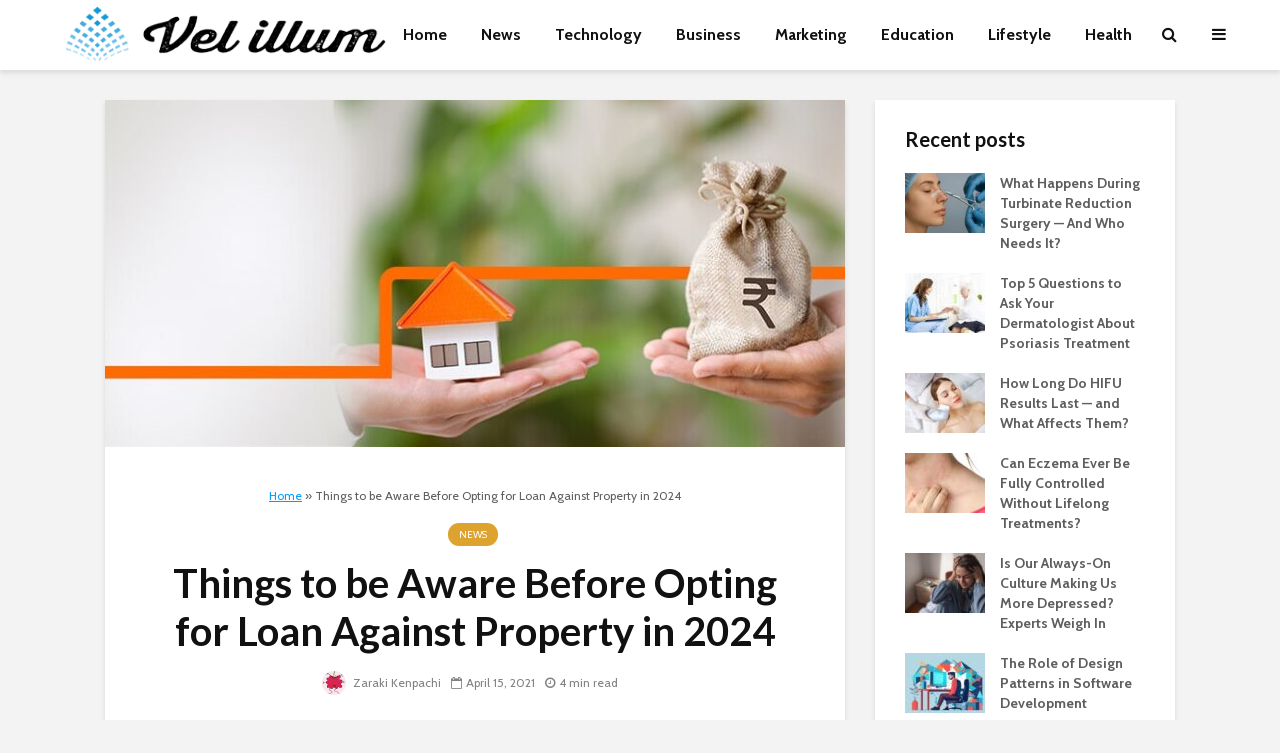

--- FILE ---
content_type: text/html; charset=UTF-8
request_url: https://www.velillum.com/news/things-to-be-aware-before-opting-for-loan-against-property-in-2021/
body_size: 27770
content:
<!DOCTYPE html>
<html lang="en-US" class="no-js">
<head><meta charset="UTF-8"><script>if(navigator.userAgent.match(/MSIE|Internet Explorer/i)||navigator.userAgent.match(/Trident\/7\..*?rv:11/i)){var href=document.location.href;if(!href.match(/[?&]nowprocket/)){if(href.indexOf("?")==-1){if(href.indexOf("#")==-1){document.location.href=href+"?nowprocket=1"}else{document.location.href=href.replace("#","?nowprocket=1#")}}else{if(href.indexOf("#")==-1){document.location.href=href+"&nowprocket=1"}else{document.location.href=href.replace("#","&nowprocket=1#")}}}}</script><script>(()=>{class RocketLazyLoadScripts{constructor(){this.v="2.0.3",this.userEvents=["keydown","keyup","mousedown","mouseup","mousemove","mouseover","mouseenter","mouseout","mouseleave","touchmove","touchstart","touchend","touchcancel","wheel","click","dblclick","input","visibilitychange"],this.attributeEvents=["onblur","onclick","oncontextmenu","ondblclick","onfocus","onmousedown","onmouseenter","onmouseleave","onmousemove","onmouseout","onmouseover","onmouseup","onmousewheel","onscroll","onsubmit"]}async t(){this.i(),this.o(),/iP(ad|hone)/.test(navigator.userAgent)&&this.h(),this.u(),this.l(this),this.m(),this.k(this),this.p(this),this._(),await Promise.all([this.R(),this.L()]),this.lastBreath=Date.now(),this.S(this),this.P(),this.D(),this.O(),this.M(),await this.C(this.delayedScripts.normal),await this.C(this.delayedScripts.defer),await this.C(this.delayedScripts.async),this.F("domReady"),await this.T(),await this.j(),await this.I(),this.F("windowLoad"),await this.A(),window.dispatchEvent(new Event("rocket-allScriptsLoaded")),this.everythingLoaded=!0,this.lastTouchEnd&&await new Promise((t=>setTimeout(t,500-Date.now()+this.lastTouchEnd))),this.H(),this.F("all"),this.U(),this.W()}i(){this.CSPIssue=sessionStorage.getItem("rocketCSPIssue"),document.addEventListener("securitypolicyviolation",(t=>{this.CSPIssue||"script-src-elem"!==t.violatedDirective||"data"!==t.blockedURI||(this.CSPIssue=!0,sessionStorage.setItem("rocketCSPIssue",!0))}),{isRocket:!0})}o(){window.addEventListener("pageshow",(t=>{this.persisted=t.persisted,this.realWindowLoadedFired=!0}),{isRocket:!0}),window.addEventListener("pagehide",(()=>{this.onFirstUserAction=null}),{isRocket:!0})}h(){let t;function e(e){t=e}window.addEventListener("touchstart",e,{isRocket:!0}),window.addEventListener("touchend",(function i(o){Math.abs(o.changedTouches[0].pageX-t.changedTouches[0].pageX)<10&&Math.abs(o.changedTouches[0].pageY-t.changedTouches[0].pageY)<10&&o.timeStamp-t.timeStamp<200&&(o.target.dispatchEvent(new PointerEvent("click",{target:o.target,bubbles:!0,cancelable:!0,detail:1})),event.preventDefault(),window.removeEventListener("touchstart",e,{isRocket:!0}),window.removeEventListener("touchend",i,{isRocket:!0}))}),{isRocket:!0})}q(t){this.userActionTriggered||("mousemove"!==t.type||this.firstMousemoveIgnored?"keyup"===t.type||"mouseover"===t.type||"mouseout"===t.type||(this.userActionTriggered=!0,this.onFirstUserAction&&this.onFirstUserAction()):this.firstMousemoveIgnored=!0),"click"===t.type&&t.preventDefault(),this.savedUserEvents.length>0&&(t.stopPropagation(),t.stopImmediatePropagation()),"touchstart"===this.lastEvent&&"touchend"===t.type&&(this.lastTouchEnd=Date.now()),"click"===t.type&&(this.lastTouchEnd=0),this.lastEvent=t.type,this.savedUserEvents.push(t)}u(){this.savedUserEvents=[],this.userEventHandler=this.q.bind(this),this.userEvents.forEach((t=>window.addEventListener(t,this.userEventHandler,{passive:!1,isRocket:!0})))}U(){this.userEvents.forEach((t=>window.removeEventListener(t,this.userEventHandler,{passive:!1,isRocket:!0}))),this.savedUserEvents.forEach((t=>{t.target.dispatchEvent(new window[t.constructor.name](t.type,t))}))}m(){this.eventsMutationObserver=new MutationObserver((t=>{const e="return false";for(const i of t){if("attributes"===i.type){const t=i.target.getAttribute(i.attributeName);t&&t!==e&&(i.target.setAttribute("data-rocket-"+i.attributeName,t),i.target["rocket"+i.attributeName]=new Function("event",t),i.target.setAttribute(i.attributeName,e))}"childList"===i.type&&i.addedNodes.forEach((t=>{if(t.nodeType===Node.ELEMENT_NODE)for(const i of t.attributes)this.attributeEvents.includes(i.name)&&i.value&&""!==i.value&&(t.setAttribute("data-rocket-"+i.name,i.value),t["rocket"+i.name]=new Function("event",i.value),t.setAttribute(i.name,e))}))}})),this.eventsMutationObserver.observe(document,{subtree:!0,childList:!0,attributeFilter:this.attributeEvents})}H(){this.eventsMutationObserver.disconnect(),this.attributeEvents.forEach((t=>{document.querySelectorAll("[data-rocket-"+t+"]").forEach((e=>{e.setAttribute(t,e.getAttribute("data-rocket-"+t)),e.removeAttribute("data-rocket-"+t)}))}))}k(t){Object.defineProperty(HTMLElement.prototype,"onclick",{get(){return this.rocketonclick||null},set(e){this.rocketonclick=e,this.setAttribute(t.everythingLoaded?"onclick":"data-rocket-onclick","this.rocketonclick(event)")}})}S(t){function e(e,i){let o=e[i];e[i]=null,Object.defineProperty(e,i,{get:()=>o,set(s){t.everythingLoaded?o=s:e["rocket"+i]=o=s}})}e(document,"onreadystatechange"),e(window,"onload"),e(window,"onpageshow");try{Object.defineProperty(document,"readyState",{get:()=>t.rocketReadyState,set(e){t.rocketReadyState=e},configurable:!0}),document.readyState="loading"}catch(t){console.log("WPRocket DJE readyState conflict, bypassing")}}l(t){this.originalAddEventListener=EventTarget.prototype.addEventListener,this.originalRemoveEventListener=EventTarget.prototype.removeEventListener,this.savedEventListeners=[],EventTarget.prototype.addEventListener=function(e,i,o){o&&o.isRocket||!t.B(e,this)&&!t.userEvents.includes(e)||t.B(e,this)&&!t.userActionTriggered||e.startsWith("rocket-")||t.everythingLoaded?t.originalAddEventListener.call(this,e,i,o):t.savedEventListeners.push({target:this,remove:!1,type:e,func:i,options:o})},EventTarget.prototype.removeEventListener=function(e,i,o){o&&o.isRocket||!t.B(e,this)&&!t.userEvents.includes(e)||t.B(e,this)&&!t.userActionTriggered||e.startsWith("rocket-")||t.everythingLoaded?t.originalRemoveEventListener.call(this,e,i,o):t.savedEventListeners.push({target:this,remove:!0,type:e,func:i,options:o})}}F(t){"all"===t&&(EventTarget.prototype.addEventListener=this.originalAddEventListener,EventTarget.prototype.removeEventListener=this.originalRemoveEventListener),this.savedEventListeners=this.savedEventListeners.filter((e=>{let i=e.type,o=e.target||window;return"domReady"===t&&"DOMContentLoaded"!==i&&"readystatechange"!==i||("windowLoad"===t&&"load"!==i&&"readystatechange"!==i&&"pageshow"!==i||(this.B(i,o)&&(i="rocket-"+i),e.remove?o.removeEventListener(i,e.func,e.options):o.addEventListener(i,e.func,e.options),!1))}))}p(t){let e;function i(e){return t.everythingLoaded?e:e.split(" ").map((t=>"load"===t||t.startsWith("load.")?"rocket-jquery-load":t)).join(" ")}function o(o){function s(e){const s=o.fn[e];o.fn[e]=o.fn.init.prototype[e]=function(){return this[0]===window&&t.userActionTriggered&&("string"==typeof arguments[0]||arguments[0]instanceof String?arguments[0]=i(arguments[0]):"object"==typeof arguments[0]&&Object.keys(arguments[0]).forEach((t=>{const e=arguments[0][t];delete arguments[0][t],arguments[0][i(t)]=e}))),s.apply(this,arguments),this}}if(o&&o.fn&&!t.allJQueries.includes(o)){const e={DOMContentLoaded:[],"rocket-DOMContentLoaded":[]};for(const t in e)document.addEventListener(t,(()=>{e[t].forEach((t=>t()))}),{isRocket:!0});o.fn.ready=o.fn.init.prototype.ready=function(i){function s(){parseInt(o.fn.jquery)>2?setTimeout((()=>i.bind(document)(o))):i.bind(document)(o)}return t.realDomReadyFired?!t.userActionTriggered||t.fauxDomReadyFired?s():e["rocket-DOMContentLoaded"].push(s):e.DOMContentLoaded.push(s),o([])},s("on"),s("one"),s("off"),t.allJQueries.push(o)}e=o}t.allJQueries=[],o(window.jQuery),Object.defineProperty(window,"jQuery",{get:()=>e,set(t){o(t)}})}P(){const t=new Map;document.write=document.writeln=function(e){const i=document.currentScript,o=document.createRange(),s=i.parentElement;let n=t.get(i);void 0===n&&(n=i.nextSibling,t.set(i,n));const c=document.createDocumentFragment();o.setStart(c,0),c.appendChild(o.createContextualFragment(e)),s.insertBefore(c,n)}}async R(){return new Promise((t=>{this.userActionTriggered?t():this.onFirstUserAction=t}))}async L(){return new Promise((t=>{document.addEventListener("DOMContentLoaded",(()=>{this.realDomReadyFired=!0,t()}),{isRocket:!0})}))}async I(){return this.realWindowLoadedFired?Promise.resolve():new Promise((t=>{window.addEventListener("load",t,{isRocket:!0})}))}M(){this.pendingScripts=[];this.scriptsMutationObserver=new MutationObserver((t=>{for(const e of t)e.addedNodes.forEach((t=>{"SCRIPT"!==t.tagName||t.noModule||t.isWPRocket||this.pendingScripts.push({script:t,promise:new Promise((e=>{const i=()=>{const i=this.pendingScripts.findIndex((e=>e.script===t));i>=0&&this.pendingScripts.splice(i,1),e()};t.addEventListener("load",i,{isRocket:!0}),t.addEventListener("error",i,{isRocket:!0}),setTimeout(i,1e3)}))})}))})),this.scriptsMutationObserver.observe(document,{childList:!0,subtree:!0})}async j(){await this.J(),this.pendingScripts.length?(await this.pendingScripts[0].promise,await this.j()):this.scriptsMutationObserver.disconnect()}D(){this.delayedScripts={normal:[],async:[],defer:[]},document.querySelectorAll("script[type$=rocketlazyloadscript]").forEach((t=>{t.hasAttribute("data-rocket-src")?t.hasAttribute("async")&&!1!==t.async?this.delayedScripts.async.push(t):t.hasAttribute("defer")&&!1!==t.defer||"module"===t.getAttribute("data-rocket-type")?this.delayedScripts.defer.push(t):this.delayedScripts.normal.push(t):this.delayedScripts.normal.push(t)}))}async _(){await this.L();let t=[];document.querySelectorAll("script[type$=rocketlazyloadscript][data-rocket-src]").forEach((e=>{let i=e.getAttribute("data-rocket-src");if(i&&!i.startsWith("data:")){i.startsWith("//")&&(i=location.protocol+i);try{const o=new URL(i).origin;o!==location.origin&&t.push({src:o,crossOrigin:e.crossOrigin||"module"===e.getAttribute("data-rocket-type")})}catch(t){}}})),t=[...new Map(t.map((t=>[JSON.stringify(t),t]))).values()],this.N(t,"preconnect")}async $(t){if(await this.G(),!0!==t.noModule||!("noModule"in HTMLScriptElement.prototype))return new Promise((e=>{let i;function o(){(i||t).setAttribute("data-rocket-status","executed"),e()}try{if(navigator.userAgent.includes("Firefox/")||""===navigator.vendor||this.CSPIssue)i=document.createElement("script"),[...t.attributes].forEach((t=>{let e=t.nodeName;"type"!==e&&("data-rocket-type"===e&&(e="type"),"data-rocket-src"===e&&(e="src"),i.setAttribute(e,t.nodeValue))})),t.text&&(i.text=t.text),t.nonce&&(i.nonce=t.nonce),i.hasAttribute("src")?(i.addEventListener("load",o,{isRocket:!0}),i.addEventListener("error",(()=>{i.setAttribute("data-rocket-status","failed-network"),e()}),{isRocket:!0}),setTimeout((()=>{i.isConnected||e()}),1)):(i.text=t.text,o()),i.isWPRocket=!0,t.parentNode.replaceChild(i,t);else{const i=t.getAttribute("data-rocket-type"),s=t.getAttribute("data-rocket-src");i?(t.type=i,t.removeAttribute("data-rocket-type")):t.removeAttribute("type"),t.addEventListener("load",o,{isRocket:!0}),t.addEventListener("error",(i=>{this.CSPIssue&&i.target.src.startsWith("data:")?(console.log("WPRocket: CSP fallback activated"),t.removeAttribute("src"),this.$(t).then(e)):(t.setAttribute("data-rocket-status","failed-network"),e())}),{isRocket:!0}),s?(t.fetchPriority="high",t.removeAttribute("data-rocket-src"),t.src=s):t.src="data:text/javascript;base64,"+window.btoa(unescape(encodeURIComponent(t.text)))}}catch(i){t.setAttribute("data-rocket-status","failed-transform"),e()}}));t.setAttribute("data-rocket-status","skipped")}async C(t){const e=t.shift();return e?(e.isConnected&&await this.$(e),this.C(t)):Promise.resolve()}O(){this.N([...this.delayedScripts.normal,...this.delayedScripts.defer,...this.delayedScripts.async],"preload")}N(t,e){this.trash=this.trash||[];let i=!0;var o=document.createDocumentFragment();t.forEach((t=>{const s=t.getAttribute&&t.getAttribute("data-rocket-src")||t.src;if(s&&!s.startsWith("data:")){const n=document.createElement("link");n.href=s,n.rel=e,"preconnect"!==e&&(n.as="script",n.fetchPriority=i?"high":"low"),t.getAttribute&&"module"===t.getAttribute("data-rocket-type")&&(n.crossOrigin=!0),t.crossOrigin&&(n.crossOrigin=t.crossOrigin),t.integrity&&(n.integrity=t.integrity),t.nonce&&(n.nonce=t.nonce),o.appendChild(n),this.trash.push(n),i=!1}})),document.head.appendChild(o)}W(){this.trash.forEach((t=>t.remove()))}async T(){try{document.readyState="interactive"}catch(t){}this.fauxDomReadyFired=!0;try{await this.G(),document.dispatchEvent(new Event("rocket-readystatechange")),await this.G(),document.rocketonreadystatechange&&document.rocketonreadystatechange(),await this.G(),document.dispatchEvent(new Event("rocket-DOMContentLoaded")),await this.G(),window.dispatchEvent(new Event("rocket-DOMContentLoaded"))}catch(t){console.error(t)}}async A(){try{document.readyState="complete"}catch(t){}try{await this.G(),document.dispatchEvent(new Event("rocket-readystatechange")),await this.G(),document.rocketonreadystatechange&&document.rocketonreadystatechange(),await this.G(),window.dispatchEvent(new Event("rocket-load")),await this.G(),window.rocketonload&&window.rocketonload(),await this.G(),this.allJQueries.forEach((t=>t(window).trigger("rocket-jquery-load"))),await this.G();const t=new Event("rocket-pageshow");t.persisted=this.persisted,window.dispatchEvent(t),await this.G(),window.rocketonpageshow&&window.rocketonpageshow({persisted:this.persisted})}catch(t){console.error(t)}}async G(){Date.now()-this.lastBreath>45&&(await this.J(),this.lastBreath=Date.now())}async J(){return document.hidden?new Promise((t=>setTimeout(t))):new Promise((t=>requestAnimationFrame(t)))}B(t,e){return e===document&&"readystatechange"===t||(e===document&&"DOMContentLoaded"===t||(e===window&&"DOMContentLoaded"===t||(e===window&&"load"===t||e===window&&"pageshow"===t)))}static run(){(new RocketLazyLoadScripts).t()}}RocketLazyLoadScripts.run()})();</script>
	
	<meta name="viewport" content="width=device-width,initial-scale=1.0">
		<meta name='robots' content='index, follow, max-image-preview:large, max-snippet:-1, max-video-preview:-1' />

	<!-- This site is optimized with the Yoast SEO plugin v26.6 - https://yoast.com/wordpress/plugins/seo/ -->
	<title>Things to be Aware Before Opting for Loan Against Property in 2024 &#8211; Vel illum</title>
<link crossorigin data-rocket-preconnect href="https://fonts.googleapis.com" rel="preconnect">
<link data-rocket-preload as="style" href="https://fonts.googleapis.com/css?family=Cabin%3A400%2C700%7CLato%3A400%2C700&#038;subset=latin%2Clatin-ext&#038;display=swap" rel="preload">
<link href="https://fonts.googleapis.com/css?family=Cabin%3A400%2C700%7CLato%3A400%2C700&#038;subset=latin%2Clatin-ext&#038;display=swap" media="print" onload="this.media=&#039;all&#039;" rel="stylesheet">
<noscript><link rel="stylesheet" href="https://fonts.googleapis.com/css?family=Cabin%3A400%2C700%7CLato%3A400%2C700&#038;subset=latin%2Clatin-ext&#038;display=swap"></noscript><link rel="preload" data-rocket-preload as="image" href="https://www.velillum.com/wp-content/uploads/2021/04/mobile_LAP_banner-740x347.jpg" imagesrcset="https://www.velillum.com/wp-content/uploads/2021/04/mobile_LAP_banner-740x347.jpg 740w, https://www.velillum.com/wp-content/uploads/2021/04/mobile_LAP_banner-300x141.jpg 300w, https://www.velillum.com/wp-content/uploads/2021/04/mobile_LAP_banner-370x173.jpg 370w, https://www.velillum.com/wp-content/uploads/2021/04/mobile_LAP_banner-270x127.jpg 270w, https://www.velillum.com/wp-content/uploads/2021/04/mobile_LAP_banner-570x267.jpg 570w, https://www.velillum.com/wp-content/uploads/2021/04/mobile_LAP_banner.jpg 620w" imagesizes="(max-width: 740px) 100vw, 740px" fetchpriority="high">
	<link rel="canonical" href="https://www.velillum.com/news/things-to-be-aware-before-opting-for-loan-against-property-in-2021/" />
	<meta property="og:locale" content="en_US" />
	<meta property="og:type" content="article" />
	<meta property="og:title" content="Things to be Aware Before Opting for Loan Against Property in 2024 &#8211; Vel illum" />
	<meta property="og:description" content="Despite the economic crisis in 2024, there was a substantial amount of growth in the loan market on the back of reduced interest rates, consumer-focused schemes launched by financial institutions, etc. According to recent reports, the Indian loan against property market is expected to grow at a CAGR of more than 14% and reach $857.87 [&hellip;]" />
	<meta property="og:url" content="https://www.velillum.com/news/things-to-be-aware-before-opting-for-loan-against-property-in-2021/" />
	<meta property="og:site_name" content="Vel illum" />
	<meta property="article:published_time" content="2021-04-15T09:27:27+00:00" />
	<meta property="article:modified_time" content="2021-04-15T10:16:13+00:00" />
	<meta property="og:image" content="https://www.velillum.com/wp-content/uploads/2021/04/mobile_LAP_banner.jpg" />
	<meta property="og:image:width" content="620" />
	<meta property="og:image:height" content="291" />
	<meta property="og:image:type" content="image/jpeg" />
	<meta name="author" content="Zaraki Kenpachi" />
	<meta name="twitter:card" content="summary_large_image" />
	<meta name="twitter:label1" content="Written by" />
	<meta name="twitter:data1" content="Zaraki Kenpachi" />
	<meta name="twitter:label2" content="Est. reading time" />
	<meta name="twitter:data2" content="3 minutes" />
	<script type="application/ld+json" class="yoast-schema-graph">{"@context":"https://schema.org","@graph":[{"@type":"Article","@id":"https://www.velillum.com/news/things-to-be-aware-before-opting-for-loan-against-property-in-2021/#article","isPartOf":{"@id":"https://www.velillum.com/news/things-to-be-aware-before-opting-for-loan-against-property-in-2021/"},"author":{"name":"Zaraki Kenpachi","@id":"https://www.velillum.com/#/schema/person/77d230e1e47aff2db2e1155b5ab6c848"},"headline":"Things to be Aware Before Opting for Loan Against Property in 2024","datePublished":"2021-04-15T09:27:27+00:00","dateModified":"2021-04-15T10:16:13+00:00","mainEntityOfPage":{"@id":"https://www.velillum.com/news/things-to-be-aware-before-opting-for-loan-against-property-in-2021/"},"wordCount":644,"commentCount":0,"publisher":{"@id":"https://www.velillum.com/#organization"},"image":{"@id":"https://www.velillum.com/news/things-to-be-aware-before-opting-for-loan-against-property-in-2021/#primaryimage"},"thumbnailUrl":"https://www.velillum.com/wp-content/uploads/2021/04/mobile_LAP_banner.jpg","keywords":["LAP","loan against property"],"articleSection":["News"],"inLanguage":"en-US"},{"@type":"WebPage","@id":"https://www.velillum.com/news/things-to-be-aware-before-opting-for-loan-against-property-in-2021/","url":"https://www.velillum.com/news/things-to-be-aware-before-opting-for-loan-against-property-in-2021/","name":"Things to be Aware Before Opting for Loan Against Property in 2024 &#8211; Vel illum","isPartOf":{"@id":"https://www.velillum.com/#website"},"primaryImageOfPage":{"@id":"https://www.velillum.com/news/things-to-be-aware-before-opting-for-loan-against-property-in-2021/#primaryimage"},"image":{"@id":"https://www.velillum.com/news/things-to-be-aware-before-opting-for-loan-against-property-in-2021/#primaryimage"},"thumbnailUrl":"https://www.velillum.com/wp-content/uploads/2021/04/mobile_LAP_banner.jpg","datePublished":"2021-04-15T09:27:27+00:00","dateModified":"2021-04-15T10:16:13+00:00","breadcrumb":{"@id":"https://www.velillum.com/news/things-to-be-aware-before-opting-for-loan-against-property-in-2021/#breadcrumb"},"inLanguage":"en-US","potentialAction":[{"@type":"ReadAction","target":["https://www.velillum.com/news/things-to-be-aware-before-opting-for-loan-against-property-in-2021/"]}]},{"@type":"ImageObject","inLanguage":"en-US","@id":"https://www.velillum.com/news/things-to-be-aware-before-opting-for-loan-against-property-in-2021/#primaryimage","url":"https://www.velillum.com/wp-content/uploads/2021/04/mobile_LAP_banner.jpg","contentUrl":"https://www.velillum.com/wp-content/uploads/2021/04/mobile_LAP_banner.jpg","width":620,"height":291},{"@type":"BreadcrumbList","@id":"https://www.velillum.com/news/things-to-be-aware-before-opting-for-loan-against-property-in-2021/#breadcrumb","itemListElement":[{"@type":"ListItem","position":1,"name":"Home","item":"https://www.velillum.com/"},{"@type":"ListItem","position":2,"name":"Things to be Aware Before Opting for Loan Against Property in 2024"}]},{"@type":"WebSite","@id":"https://www.velillum.com/#website","url":"https://www.velillum.com/","name":"Vel illum","description":"The best content on the internet","publisher":{"@id":"https://www.velillum.com/#organization"},"potentialAction":[{"@type":"SearchAction","target":{"@type":"EntryPoint","urlTemplate":"https://www.velillum.com/?s={search_term_string}"},"query-input":{"@type":"PropertyValueSpecification","valueRequired":true,"valueName":"search_term_string"}}],"inLanguage":"en-US"},{"@type":"Organization","@id":"https://www.velillum.com/#organization","name":"Vel illum","url":"https://www.velillum.com/","logo":{"@type":"ImageObject","inLanguage":"en-US","@id":"https://www.velillum.com/#/schema/logo/image/","url":"https://www.velillum.com/wp-content/uploads/2018/04/Vel-illum-Logo-Transparent-new.png","contentUrl":"https://www.velillum.com/wp-content/uploads/2018/04/Vel-illum-Logo-Transparent-new.png","width":500,"height":175,"caption":"Vel illum"},"image":{"@id":"https://www.velillum.com/#/schema/logo/image/"}},{"@type":"Person","@id":"https://www.velillum.com/#/schema/person/77d230e1e47aff2db2e1155b5ab6c848","name":"Zaraki Kenpachi","image":{"@type":"ImageObject","inLanguage":"en-US","@id":"https://www.velillum.com/#/schema/person/image/","url":"https://secure.gravatar.com/avatar/77f36eeab64db700a5b21f9fcf3dbff1682be7e6f36faa1c15b72c65ffd7d988?s=96&d=monsterid&r=g","contentUrl":"https://secure.gravatar.com/avatar/77f36eeab64db700a5b21f9fcf3dbff1682be7e6f36faa1c15b72c65ffd7d988?s=96&d=monsterid&r=g","caption":"Zaraki Kenpachi"},"url":"https://www.velillum.com/author/zaraki-kenpachi/"}]}</script>
	<!-- / Yoast SEO plugin. -->


<link rel='dns-prefetch' href='//fonts.googleapis.com' />
<link href='https://fonts.gstatic.com' crossorigin rel='preconnect' />
<link rel="alternate" type="application/rss+xml" title="Vel illum &raquo; Feed" href="https://www.velillum.com/feed/" />
<link rel="alternate" title="oEmbed (JSON)" type="application/json+oembed" href="https://www.velillum.com/wp-json/oembed/1.0/embed?url=https%3A%2F%2Fwww.velillum.com%2Fnews%2Fthings-to-be-aware-before-opting-for-loan-against-property-in-2021%2F" />
<link rel="alternate" title="oEmbed (XML)" type="text/xml+oembed" href="https://www.velillum.com/wp-json/oembed/1.0/embed?url=https%3A%2F%2Fwww.velillum.com%2Fnews%2Fthings-to-be-aware-before-opting-for-loan-against-property-in-2021%2F&#038;format=xml" />
<style id='wp-img-auto-sizes-contain-inline-css' type='text/css'>
img:is([sizes=auto i],[sizes^="auto," i]){contain-intrinsic-size:3000px 1500px}
/*# sourceURL=wp-img-auto-sizes-contain-inline-css */
</style>
<style id='wp-emoji-styles-inline-css' type='text/css'>

	img.wp-smiley, img.emoji {
		display: inline !important;
		border: none !important;
		box-shadow: none !important;
		height: 1em !important;
		width: 1em !important;
		margin: 0 0.07em !important;
		vertical-align: -0.1em !important;
		background: none !important;
		padding: 0 !important;
	}
/*# sourceURL=wp-emoji-styles-inline-css */
</style>
<style id='wp-block-library-inline-css' type='text/css'>
:root{--wp-block-synced-color:#7a00df;--wp-block-synced-color--rgb:122,0,223;--wp-bound-block-color:var(--wp-block-synced-color);--wp-editor-canvas-background:#ddd;--wp-admin-theme-color:#007cba;--wp-admin-theme-color--rgb:0,124,186;--wp-admin-theme-color-darker-10:#006ba1;--wp-admin-theme-color-darker-10--rgb:0,107,160.5;--wp-admin-theme-color-darker-20:#005a87;--wp-admin-theme-color-darker-20--rgb:0,90,135;--wp-admin-border-width-focus:2px}@media (min-resolution:192dpi){:root{--wp-admin-border-width-focus:1.5px}}.wp-element-button{cursor:pointer}:root .has-very-light-gray-background-color{background-color:#eee}:root .has-very-dark-gray-background-color{background-color:#313131}:root .has-very-light-gray-color{color:#eee}:root .has-very-dark-gray-color{color:#313131}:root .has-vivid-green-cyan-to-vivid-cyan-blue-gradient-background{background:linear-gradient(135deg,#00d084,#0693e3)}:root .has-purple-crush-gradient-background{background:linear-gradient(135deg,#34e2e4,#4721fb 50%,#ab1dfe)}:root .has-hazy-dawn-gradient-background{background:linear-gradient(135deg,#faaca8,#dad0ec)}:root .has-subdued-olive-gradient-background{background:linear-gradient(135deg,#fafae1,#67a671)}:root .has-atomic-cream-gradient-background{background:linear-gradient(135deg,#fdd79a,#004a59)}:root .has-nightshade-gradient-background{background:linear-gradient(135deg,#330968,#31cdcf)}:root .has-midnight-gradient-background{background:linear-gradient(135deg,#020381,#2874fc)}:root{--wp--preset--font-size--normal:16px;--wp--preset--font-size--huge:42px}.has-regular-font-size{font-size:1em}.has-larger-font-size{font-size:2.625em}.has-normal-font-size{font-size:var(--wp--preset--font-size--normal)}.has-huge-font-size{font-size:var(--wp--preset--font-size--huge)}.has-text-align-center{text-align:center}.has-text-align-left{text-align:left}.has-text-align-right{text-align:right}.has-fit-text{white-space:nowrap!important}#end-resizable-editor-section{display:none}.aligncenter{clear:both}.items-justified-left{justify-content:flex-start}.items-justified-center{justify-content:center}.items-justified-right{justify-content:flex-end}.items-justified-space-between{justify-content:space-between}.screen-reader-text{border:0;clip-path:inset(50%);height:1px;margin:-1px;overflow:hidden;padding:0;position:absolute;width:1px;word-wrap:normal!important}.screen-reader-text:focus{background-color:#ddd;clip-path:none;color:#444;display:block;font-size:1em;height:auto;left:5px;line-height:normal;padding:15px 23px 14px;text-decoration:none;top:5px;width:auto;z-index:100000}html :where(.has-border-color){border-style:solid}html :where([style*=border-top-color]){border-top-style:solid}html :where([style*=border-right-color]){border-right-style:solid}html :where([style*=border-bottom-color]){border-bottom-style:solid}html :where([style*=border-left-color]){border-left-style:solid}html :where([style*=border-width]){border-style:solid}html :where([style*=border-top-width]){border-top-style:solid}html :where([style*=border-right-width]){border-right-style:solid}html :where([style*=border-bottom-width]){border-bottom-style:solid}html :where([style*=border-left-width]){border-left-style:solid}html :where(img[class*=wp-image-]){height:auto;max-width:100%}:where(figure){margin:0 0 1em}html :where(.is-position-sticky){--wp-admin--admin-bar--position-offset:var(--wp-admin--admin-bar--height,0px)}@media screen and (max-width:600px){html :where(.is-position-sticky){--wp-admin--admin-bar--position-offset:0px}}

/*# sourceURL=wp-block-library-inline-css */
</style><style id='global-styles-inline-css' type='text/css'>
:root{--wp--preset--aspect-ratio--square: 1;--wp--preset--aspect-ratio--4-3: 4/3;--wp--preset--aspect-ratio--3-4: 3/4;--wp--preset--aspect-ratio--3-2: 3/2;--wp--preset--aspect-ratio--2-3: 2/3;--wp--preset--aspect-ratio--16-9: 16/9;--wp--preset--aspect-ratio--9-16: 9/16;--wp--preset--color--black: #000000;--wp--preset--color--cyan-bluish-gray: #abb8c3;--wp--preset--color--white: #ffffff;--wp--preset--color--pale-pink: #f78da7;--wp--preset--color--vivid-red: #cf2e2e;--wp--preset--color--luminous-vivid-orange: #ff6900;--wp--preset--color--luminous-vivid-amber: #fcb900;--wp--preset--color--light-green-cyan: #7bdcb5;--wp--preset--color--vivid-green-cyan: #00d084;--wp--preset--color--pale-cyan-blue: #8ed1fc;--wp--preset--color--vivid-cyan-blue: #0693e3;--wp--preset--color--vivid-purple: #9b51e0;--wp--preset--color--gridlove-acc: #009cff;--wp--preset--color--gridlove-meta: #818181;--wp--preset--color--gridlove-txt: #5e5e5e;--wp--preset--color--gridlove-bg: #ffffff;--wp--preset--color--gridlove-highlight-acc: #b5e1ff;--wp--preset--color--gridlove-highlight-txt: #ffffff;--wp--preset--color--gridlove-highlight-bg: #083b5c;--wp--preset--color--gridlove-cat-817: #dda32e;--wp--preset--color--gridlove-cat-5157: #dd9933;--wp--preset--gradient--vivid-cyan-blue-to-vivid-purple: linear-gradient(135deg,rgb(6,147,227) 0%,rgb(155,81,224) 100%);--wp--preset--gradient--light-green-cyan-to-vivid-green-cyan: linear-gradient(135deg,rgb(122,220,180) 0%,rgb(0,208,130) 100%);--wp--preset--gradient--luminous-vivid-amber-to-luminous-vivid-orange: linear-gradient(135deg,rgb(252,185,0) 0%,rgb(255,105,0) 100%);--wp--preset--gradient--luminous-vivid-orange-to-vivid-red: linear-gradient(135deg,rgb(255,105,0) 0%,rgb(207,46,46) 100%);--wp--preset--gradient--very-light-gray-to-cyan-bluish-gray: linear-gradient(135deg,rgb(238,238,238) 0%,rgb(169,184,195) 100%);--wp--preset--gradient--cool-to-warm-spectrum: linear-gradient(135deg,rgb(74,234,220) 0%,rgb(151,120,209) 20%,rgb(207,42,186) 40%,rgb(238,44,130) 60%,rgb(251,105,98) 80%,rgb(254,248,76) 100%);--wp--preset--gradient--blush-light-purple: linear-gradient(135deg,rgb(255,206,236) 0%,rgb(152,150,240) 100%);--wp--preset--gradient--blush-bordeaux: linear-gradient(135deg,rgb(254,205,165) 0%,rgb(254,45,45) 50%,rgb(107,0,62) 100%);--wp--preset--gradient--luminous-dusk: linear-gradient(135deg,rgb(255,203,112) 0%,rgb(199,81,192) 50%,rgb(65,88,208) 100%);--wp--preset--gradient--pale-ocean: linear-gradient(135deg,rgb(255,245,203) 0%,rgb(182,227,212) 50%,rgb(51,167,181) 100%);--wp--preset--gradient--electric-grass: linear-gradient(135deg,rgb(202,248,128) 0%,rgb(113,206,126) 100%);--wp--preset--gradient--midnight: linear-gradient(135deg,rgb(2,3,129) 0%,rgb(40,116,252) 100%);--wp--preset--font-size--small: 12.8px;--wp--preset--font-size--medium: 20px;--wp--preset--font-size--large: 20.8px;--wp--preset--font-size--x-large: 42px;--wp--preset--font-size--normal: 16px;--wp--preset--font-size--huge: 27.2px;--wp--preset--spacing--20: 0.44rem;--wp--preset--spacing--30: 0.67rem;--wp--preset--spacing--40: 1rem;--wp--preset--spacing--50: 1.5rem;--wp--preset--spacing--60: 2.25rem;--wp--preset--spacing--70: 3.38rem;--wp--preset--spacing--80: 5.06rem;--wp--preset--shadow--natural: 6px 6px 9px rgba(0, 0, 0, 0.2);--wp--preset--shadow--deep: 12px 12px 50px rgba(0, 0, 0, 0.4);--wp--preset--shadow--sharp: 6px 6px 0px rgba(0, 0, 0, 0.2);--wp--preset--shadow--outlined: 6px 6px 0px -3px rgb(255, 255, 255), 6px 6px rgb(0, 0, 0);--wp--preset--shadow--crisp: 6px 6px 0px rgb(0, 0, 0);}:where(.is-layout-flex){gap: 0.5em;}:where(.is-layout-grid){gap: 0.5em;}body .is-layout-flex{display: flex;}.is-layout-flex{flex-wrap: wrap;align-items: center;}.is-layout-flex > :is(*, div){margin: 0;}body .is-layout-grid{display: grid;}.is-layout-grid > :is(*, div){margin: 0;}:where(.wp-block-columns.is-layout-flex){gap: 2em;}:where(.wp-block-columns.is-layout-grid){gap: 2em;}:where(.wp-block-post-template.is-layout-flex){gap: 1.25em;}:where(.wp-block-post-template.is-layout-grid){gap: 1.25em;}.has-black-color{color: var(--wp--preset--color--black) !important;}.has-cyan-bluish-gray-color{color: var(--wp--preset--color--cyan-bluish-gray) !important;}.has-white-color{color: var(--wp--preset--color--white) !important;}.has-pale-pink-color{color: var(--wp--preset--color--pale-pink) !important;}.has-vivid-red-color{color: var(--wp--preset--color--vivid-red) !important;}.has-luminous-vivid-orange-color{color: var(--wp--preset--color--luminous-vivid-orange) !important;}.has-luminous-vivid-amber-color{color: var(--wp--preset--color--luminous-vivid-amber) !important;}.has-light-green-cyan-color{color: var(--wp--preset--color--light-green-cyan) !important;}.has-vivid-green-cyan-color{color: var(--wp--preset--color--vivid-green-cyan) !important;}.has-pale-cyan-blue-color{color: var(--wp--preset--color--pale-cyan-blue) !important;}.has-vivid-cyan-blue-color{color: var(--wp--preset--color--vivid-cyan-blue) !important;}.has-vivid-purple-color{color: var(--wp--preset--color--vivid-purple) !important;}.has-black-background-color{background-color: var(--wp--preset--color--black) !important;}.has-cyan-bluish-gray-background-color{background-color: var(--wp--preset--color--cyan-bluish-gray) !important;}.has-white-background-color{background-color: var(--wp--preset--color--white) !important;}.has-pale-pink-background-color{background-color: var(--wp--preset--color--pale-pink) !important;}.has-vivid-red-background-color{background-color: var(--wp--preset--color--vivid-red) !important;}.has-luminous-vivid-orange-background-color{background-color: var(--wp--preset--color--luminous-vivid-orange) !important;}.has-luminous-vivid-amber-background-color{background-color: var(--wp--preset--color--luminous-vivid-amber) !important;}.has-light-green-cyan-background-color{background-color: var(--wp--preset--color--light-green-cyan) !important;}.has-vivid-green-cyan-background-color{background-color: var(--wp--preset--color--vivid-green-cyan) !important;}.has-pale-cyan-blue-background-color{background-color: var(--wp--preset--color--pale-cyan-blue) !important;}.has-vivid-cyan-blue-background-color{background-color: var(--wp--preset--color--vivid-cyan-blue) !important;}.has-vivid-purple-background-color{background-color: var(--wp--preset--color--vivid-purple) !important;}.has-black-border-color{border-color: var(--wp--preset--color--black) !important;}.has-cyan-bluish-gray-border-color{border-color: var(--wp--preset--color--cyan-bluish-gray) !important;}.has-white-border-color{border-color: var(--wp--preset--color--white) !important;}.has-pale-pink-border-color{border-color: var(--wp--preset--color--pale-pink) !important;}.has-vivid-red-border-color{border-color: var(--wp--preset--color--vivid-red) !important;}.has-luminous-vivid-orange-border-color{border-color: var(--wp--preset--color--luminous-vivid-orange) !important;}.has-luminous-vivid-amber-border-color{border-color: var(--wp--preset--color--luminous-vivid-amber) !important;}.has-light-green-cyan-border-color{border-color: var(--wp--preset--color--light-green-cyan) !important;}.has-vivid-green-cyan-border-color{border-color: var(--wp--preset--color--vivid-green-cyan) !important;}.has-pale-cyan-blue-border-color{border-color: var(--wp--preset--color--pale-cyan-blue) !important;}.has-vivid-cyan-blue-border-color{border-color: var(--wp--preset--color--vivid-cyan-blue) !important;}.has-vivid-purple-border-color{border-color: var(--wp--preset--color--vivid-purple) !important;}.has-vivid-cyan-blue-to-vivid-purple-gradient-background{background: var(--wp--preset--gradient--vivid-cyan-blue-to-vivid-purple) !important;}.has-light-green-cyan-to-vivid-green-cyan-gradient-background{background: var(--wp--preset--gradient--light-green-cyan-to-vivid-green-cyan) !important;}.has-luminous-vivid-amber-to-luminous-vivid-orange-gradient-background{background: var(--wp--preset--gradient--luminous-vivid-amber-to-luminous-vivid-orange) !important;}.has-luminous-vivid-orange-to-vivid-red-gradient-background{background: var(--wp--preset--gradient--luminous-vivid-orange-to-vivid-red) !important;}.has-very-light-gray-to-cyan-bluish-gray-gradient-background{background: var(--wp--preset--gradient--very-light-gray-to-cyan-bluish-gray) !important;}.has-cool-to-warm-spectrum-gradient-background{background: var(--wp--preset--gradient--cool-to-warm-spectrum) !important;}.has-blush-light-purple-gradient-background{background: var(--wp--preset--gradient--blush-light-purple) !important;}.has-blush-bordeaux-gradient-background{background: var(--wp--preset--gradient--blush-bordeaux) !important;}.has-luminous-dusk-gradient-background{background: var(--wp--preset--gradient--luminous-dusk) !important;}.has-pale-ocean-gradient-background{background: var(--wp--preset--gradient--pale-ocean) !important;}.has-electric-grass-gradient-background{background: var(--wp--preset--gradient--electric-grass) !important;}.has-midnight-gradient-background{background: var(--wp--preset--gradient--midnight) !important;}.has-small-font-size{font-size: var(--wp--preset--font-size--small) !important;}.has-medium-font-size{font-size: var(--wp--preset--font-size--medium) !important;}.has-large-font-size{font-size: var(--wp--preset--font-size--large) !important;}.has-x-large-font-size{font-size: var(--wp--preset--font-size--x-large) !important;}
/*# sourceURL=global-styles-inline-css */
</style>

<style id='classic-theme-styles-inline-css' type='text/css'>
/*! This file is auto-generated */
.wp-block-button__link{color:#fff;background-color:#32373c;border-radius:9999px;box-shadow:none;text-decoration:none;padding:calc(.667em + 2px) calc(1.333em + 2px);font-size:1.125em}.wp-block-file__button{background:#32373c;color:#fff;text-decoration:none}
/*# sourceURL=/wp-includes/css/classic-themes.min.css */
</style>
<link data-minify="1" rel='stylesheet' id='c4wp-public-css' href='https://www.velillum.com/wp-content/cache/min/1/wp-content/plugins/wp-captcha/assets/css/c4wp-public.css?ver=1729257230' type='text/css' media='all' />
<link rel='stylesheet' id='crp-style-text-only-css' href='https://www.velillum.com/wp-content/plugins/contextual-related-posts/css/text-only.min.css?ver=4.1.0' type='text/css' media='all' />

<link data-minify="1" rel='stylesheet' id='gridlove-main-css' href='https://www.velillum.com/wp-content/cache/min/1/wp-content/themes/gridlove/assets/css/min.css?ver=1729257230' type='text/css' media='all' />
<style id='gridlove-main-inline-css' type='text/css'>
body{font-size: 16px;}h1, .h1 {font-size: 40px;}h2, .h2,.col-lg-12 .gridlove-post-b .h3 {font-size: 26px;}h3, .h3 {font-size: 22px;}h4, .h4 {font-size: 20px;}h5, .h5 {font-size: 18px;}h6, .h6 {font-size: 16px;}.widget, .gridlove-header-responsive .sub-menu, .gridlove-site-header .sub-menu{font-size: 14px;}.gridlove-main-navigation {font-size: 16px;}.gridlove-post {font-size: 16px;}body{background-color: #f3f3f3;color: #5e5e5e;font-family: 'Cabin';font-weight: 400;}h1, h2, h3, h4, h5, h6,.h1, .h2, .h3, .h4, .h5, .h6,blockquote,thead td,.comment-author b,q:before,#bbpress-forums .bbp-forum-title, #bbpress-forums .bbp-topic-permalink{color: #111111;font-family: 'Lato';font-weight: 700;}.gridlove-main-nav a,.gridlove-posts-widget a{font-family: 'Cabin';font-weight: 700;}.gridlove-header-top{background-color: #222222;color: #dddddd;}.gridlove-header-top a{color: #dddddd;}.gridlove-header-top a:hover{color: #ffffff;}.gridlove-header-wrapper,.gridlove-header-middle .sub-menu,.gridlove-header-responsive,.gridlove-header-responsive .sub-menu{background-color:#ffffff; }.gridlove-header-middle,.gridlove-header-middle a,.gridlove-header-responsive,.gridlove-header-responsive a{color: #111111;}.gridlove-header-middle a:hover,.gridlove-header-middle .gridlove-sidebar-action:hover,.gridlove-header-middle .gridlove-actions-button > span:hover,.gridlove-header-middle .current_page_item > a,.gridlove-header-middle .current_page_ancestor > a,.gridlove-header-middle .current-menu-item > a,.gridlove-header-middle .current-menu-ancestor > a,.gridlove-header-middle .gridlove-category-menu article:hover a,.gridlove-header-responsive a:hover{color: #009cff;}.gridlove-header-middle .active>span,.gridlove-header-middle .gridlove-main-nav>li.menu-item-has-children:hover>a,.gridlove-header-middle .gridlove-social-icons:hover>span,.gridlove-header-responsive .active>span{background-color: rgba(17,17,17,0.05)}.gridlove-header-middle .gridlove-button-search{background-color: #009cff;}.gridlove-header-middle .gridlove-search-form input{border-color: rgba(17,17,17,0.1)}.gridlove-header-middle .sub-menu,.gridlove-header-responsive .sub-menu{border-top: 1px solid rgba(17,17,17,0.05)}.gridlove-header-middle{height: 70px;}.gridlove-logo{max-height: 70px;}.gridlove-branding-bg{background:#f0233b;}.gridlove-header-responsive .gridlove-actions-button:hover >span{color:#009cff;}.gridlove-sidebar-action .gridlove-bars:before,.gridlove-sidebar-action .gridlove-bars:after{background:#111111;}.gridlove-sidebar-action:hover .gridlove-bars:before,.gridlove-sidebar-action:hover .gridlove-bars:after{background:#009cff;}.gridlove-sidebar-action .gridlove-bars{border-color: #111111;}.gridlove-sidebar-action:hover .gridlove-bars{border-color:#009cff;}.gridlove-header-bottom .sub-menu{ background-color:#ffffff;}.gridlove-header-bottom .sub-menu a{color:#111111;}.gridlove-header-bottom .sub-menu a:hover,.gridlove-header-bottom .gridlove-category-menu article:hover a{color:#009cff;}.gridlove-header-bottom{background-color:#ffffff;}.gridlove-header-bottom,.gridlove-header-bottom a{color: #111111;}.gridlove-header-bottom a:hover,.gridlove-header-bottom .gridlove-sidebar-action:hover,.gridlove-header-bottom .gridlove-actions-button > span:hover,.gridlove-header-bottom .current_page_item > a,.gridlove-header-bottom .current_page_ancestor > a,.gridlove-header-bottom .current-menu-item > a,.gridlove-header-bottom .current-menu-ancestor > a {color: #009cff;}.gridlove-header-bottom .active>span,.gridlove-header-bottom .gridlove-main-nav>li.menu-item-has-children:hover>a,.gridlove-header-bottom .gridlove-social-icons:hover>span{background-color: rgba(17,17,17,0.05)}.gridlove-header-bottom .gridlove-search-form input{border-color: rgba(17,17,17,0.1)}.gridlove-header-bottom,.gridlove-header-bottom .sub-menu{border-top: 1px solid rgba(17,17,17,0.07)}.gridlove-header-bottom .gridlove-button-search{background-color: #009cff;}.gridlove-header-sticky,.gridlove-header-sticky .sub-menu{background-color:#ffffff; }.gridlove-header-sticky,.gridlove-header-sticky a{color: #111111;}.gridlove-header-sticky a:hover,.gridlove-header-sticky .gridlove-sidebar-action:hover,.gridlove-header-sticky .gridlove-actions-button > span:hover,.gridlove-header-sticky .current_page_item > a,.gridlove-header-sticky .current_page_ancestor > a,.gridlove-header-sticky .current-menu-item > a,.gridlove-header-sticky .current-menu-ancestor > a,.gridlove-header-sticky .gridlove-category-menu article:hover a{color: #009cff;}.gridlove-header-sticky .active>span,.gridlove-header-sticky .gridlove-main-nav>li.menu-item-has-children:hover>a,.gridlove-header-sticky .gridlove-social-icons:hover>span{background-color: rgba(17,17,17,0.05)}.gridlove-header-sticky .gridlove-search-form input{border-color: rgba(17,17,17,0.1)}.gridlove-header-sticky .sub-menu{border-top: 1px solid rgba(17,17,17,0.05)}.gridlove-header-sticky .gridlove-button-search{background-color: #009cff;}.gridlove-cover-area,.gridlove-cover{height:500px; }.gridlove-cover-area .gridlove-cover-bg img{width:1500px; }.gridlove-box,#disqus_thread{background: #ffffff;}a{color: #5e5e5e;}.entry-title a{ color: #111111;}a:hover,.comment-reply-link,#cancel-comment-reply-link,.gridlove-box .entry-title a:hover,.gridlove-posts-widget article:hover a{color: #009cff;}.entry-content p a,.widget_text a,.entry-content ul a,.entry-content ol a,.gridlove-text-module-content p a{color: #009cff; border-color: rgba(0,156,255,0.8);}.entry-content p a:hover,.widget_text a:hover,.entry-content ul a:hover,.entry-content ol a:hover,.gridlove-text-module-content p a:hover{border-bottom: 1px solid transparent;}.comment-reply-link:hover,.gallery .gallery-item a:after, .wp-block-gallery .blocks-gallery-item a:after, .entry-content a.gridlove-popup-img {color: #5e5e5e; }.gridlove-post-b .box-col-b:only-child .entry-title a,.gridlove-post-d .entry-overlay:only-child .entry-title a{color: #111111;}.gridlove-post-b .box-col-b:only-child .entry-title a:hover,.gridlove-post-d .entry-overlay:only-child .entry-title a:hover,.gridlove-content .entry-header .gridlove-breadcrumbs a,.gridlove-content .entry-header .gridlove-breadcrumbs a:hover,.module-header .gridlove-breadcrumbs a,.module-header .gridlove-breadcrumbs a:hover { color: #009cff; }.gridlove-post-b .box-col-b:only-child .meta-item,.gridlove-post-b .box-col-b:only-child .entry-meta a,.gridlove-post-b .box-col-b:only-child .entry-meta span,.gridlove-post-d .entry-overlay:only-child .meta-item,.gridlove-post-d .entry-overlay:only-child .entry-meta a,.gridlove-post-d .entry-overlay:only-child .entry-meta span {color: #818181;}.entry-meta .meta-item, .entry-meta a, .entry-meta span,.comment-metadata a{color: #818181;}blockquote{color: rgba(17,17,17,0.8);}blockquote:before{color: rgba(17,17,17,0.15);}.entry-meta a:hover{color: #111111;}.widget_tag_cloud a,.entry-tags a,.entry-content .wp-block-tag-cloud a{ background: rgba(94,94,94,0.1); color: #5e5e5e; }.submit,.gridlove-button,.mks_autor_link_wrap a,.mks_read_more a,input[type="submit"],button[type="submit"],.gridlove-cat, .gridlove-pill,.gridlove-button-search,body div.wpforms-container-full .wpforms-form input[type=submit], body div.wpforms-container-full .wpforms-form button[type=submit], body div.wpforms-container-full .wpforms-form .wpforms-page-button,.add_to_cart_button{color:#FFF;background-color: #009cff;}body div.wpforms-container-full .wpforms-form input[type=submit]:hover, body div.wpforms-container-full .wpforms-form input[type=submit]:focus, body div.wpforms-container-full .wpforms-form input[type=submit]:active, body div.wpforms-container-full .wpforms-form button[type=submit]:hover, body div.wpforms-container-full .wpforms-form button[type=submit]:focus, body div.wpforms-container-full .wpforms-form button[type=submit]:active, body div.wpforms-container-full .wpforms-form .wpforms-page-button:hover, body div.wpforms-container-full .wpforms-form .wpforms-page-button:active, body div.wpforms-container-full .wpforms-form .wpforms-page-button:focus {color:#FFF;background-color: #009cff;}.wp-block-button__link{background-color: #009cff; }.gridlove-button:hover,.add_to_cart_button:hover{color:#FFF;}.gridlove-share a:hover{background:rgba(17, 17, 17, .8);color:#FFF;}.gridlove-pill:hover,.gridlove-author-links a:hover,.entry-category a:hover{background: #111;color: #FFF;}.gridlove-cover-content .entry-category a:hover,.entry-overlay .entry-category a:hover,.gridlove-highlight .entry-category a:hover,.gridlove-box.gridlove-post-d .entry-overlay .entry-category a:hover,.gridlove-post-a .entry-category a:hover,.gridlove-highlight .gridlove-format-icon{background: #FFF;color: #111;}.gridlove-author, .gridlove-prev-next-nav,.comment .comment-respond{border-color: rgba(94,94,94,0.1);}.gridlove-load-more a,.gridlove-pagination .gridlove-next a,.gridlove-pagination .gridlove-prev a,.gridlove-pagination .next,.gridlove-pagination .prev,.gridlove-infinite-scroll a,.double-bounce1, .double-bounce2,.gridlove-link-pages > span,.module-actions ul.page-numbers span.page-numbers{color:#FFF;background-color: #009cff;}.gridlove-pagination .current{background-color:rgba(94,94,94,0.1);}.gridlove-highlight{background: #083b5c;}.gridlove-highlight,.gridlove-highlight h4,.gridlove-highlight a{color: #ffffff;}.gridlove-highlight .entry-meta .meta-item, .gridlove-highlight .entry-meta a, .gridlove-highlight .entry-meta span,.gridlove-highlight p{color: rgba(255,255,255,0.8);}.gridlove-highlight .gridlove-author-links .fa-link,.gridlove-highlight .gridlove_category_widget .gridlove-full-color li a:after{background: #b5e1ff;}.gridlove-highlight .entry-meta a:hover{color: #ffffff;}.gridlove-highlight.gridlove-post-d .entry-image a:after{background-color: rgba(8,59,92,0.7);}.gridlove-highlight.gridlove-post-d:hover .entry-image a:after{background-color: rgba(8,59,92,0.9);}.gridlove-highlight.gridlove-post-a .entry-image:hover>a:after, .gridlove-highlight.gridlove-post-b .entry-image:hover a:after{background-color: rgba(8,59,92,0.2);}.gridlove-highlight .gridlove-slider-controls > div{background-color: rgba(255,255,255,0.1);color: #ffffff; }.gridlove-highlight .gridlove-slider-controls > div:hover{background-color: rgba(255,255,255,0.3);color: #ffffff; }.gridlove-highlight.gridlove-box .entry-title a:hover{color: #b5e1ff;}.gridlove-highlight.widget_meta a, .gridlove-highlight.widget_recent_entries li, .gridlove-highlight.widget_recent_comments li, .gridlove-highlight.widget_nav_menu a, .gridlove-highlight.widget_archive li, .gridlove-highlight.widget_pages a{border-color: rgba(255,255,255,0.1);}.gridlove-cover-content .entry-meta .meta-item, .gridlove-cover-content .entry-meta a, .gridlove-cover-content .entry-meta span,.gridlove-cover-area .gridlove-breadcrumbs,.gridlove-cover-area .gridlove-breadcrumbs a,.gridlove-cover-area .gridlove-breadcrumbs .breadcrumb_last,body .gridlove-content .entry-overlay .gridlove-breadcrumbs {color: rgba(255, 255, 255, .8);}.gridlove-cover-content .entry-meta a:hover,.gridlove-cover-area .gridlove-breadcrumbs a:hover {color: rgba(255, 255, 255, 1);}.module-title h2,.module-title .h2{ color: #111111; }.gridlove-action-link,.gridlove-slider-controls > div,.module-actions ul.page-numbers .next.page-numbers,.module-actions ul.page-numbers .prev.page-numbers{background: rgba(17,17,17,0.1); color: #111111; }.gridlove-slider-controls > div:hover,.gridlove-action-link:hover,.module-actions ul.page-numbers .next.page-numbers:hover,.module-actions ul.page-numbers .prev.page-numbers:hover{color: #111111;background: rgba(17,17,17,0.3); }.gridlove-pn-ico,.gridlove-author-links .fa-link{background: rgba(94,94,94,0.1); color: #5e5e5e;}.gridlove-prev-next-nav a:hover .gridlove-pn-ico{background: rgba(0,156,255,1); color: #ffffff;}.widget_meta a,.widget_recent_entries li,.widget_recent_comments li,.widget_nav_menu a,.widget_archive li,.widget_pages a,.widget_categories li,.gridlove_category_widget .gridlove-count-color li,.widget_categories .children li,.widget_archiv .children li{border-color: rgba(94,94,94,0.1);}.widget_recent_entries a:hover,.menu-item-has-children.active > span,.menu-item-has-children.active > a,.gridlove-nav-widget-acordion:hover,.widget_recent_comments .recentcomments a.url:hover{color: #009cff;}.widget_recent_comments .url,.post-date,.widget_recent_comments .recentcomments,.gridlove-nav-widget-acordion,.widget_archive li,.rss-date,.widget_categories li,.widget_archive li{color:#818181;}.widget_pages .children,.widget_nav_menu .sub-menu{background:#009cff;color:#FFF;}.widget_pages .children a,.widget_nav_menu .sub-menu a,.widget_nav_menu .sub-menu span,.widget_pages .children span{color:#FFF;}.widget_tag_cloud a:hover,.entry-tags a:hover,.entry-content .wp-block-tag-cloud a:hover{background: #009cff;color:#FFF;}.gridlove-footer{background: #111111;color: #ffffff;}.gridlove-footer .widget-title{color: #ffffff;}.gridlove-footer a{color: rgba(255,255,255,0.8);}.gridlove-footer a:hover{color: #ffffff;}.gridlove-footer .widget_recent_comments .url, .gridlove-footer .post-date, .gridlove-footer .widget_recent_comments .recentcomments, .gridlove-footer .gridlove-nav-widget-acordion, .gridlove-footer .widget_archive li, .gridlove-footer .rss-date{color: rgba(255,255,255,0.8); }.gridlove-footer .widget_meta a, .gridlove-footer .widget_recent_entries li, .gridlove-footer .widget_recent_comments li, .gridlove-footer .widget_nav_menu a, .gridlove-footer .widget_archive li, .gridlove-footer .widget_pages a,.gridlove-footer table,.gridlove-footer td,.gridlove-footer th,.gridlove-footer .widget_calendar table,.gridlove-footer .widget.widget_categories select,.gridlove-footer .widget_calendar table tfoot tr td{border-color: rgba(255,255,255,0.2);}table,thead,td,th,.widget_calendar table{ border-color: rgba(94,94,94,0.1);}input[type="text"], input[type="email"],input[type="search"], input[type="url"], input[type="tel"], input[type="number"], input[type="date"], input[type="password"], select, textarea{border-color: rgba(94,94,94,0.2);}div.mejs-container .mejs-controls {background-color: rgba(94,94,94,0.1);}body .mejs-controls .mejs-time-rail .mejs-time-current{background: #009cff;}body .mejs-video.mejs-container .mejs-controls{background-color: rgba(255,255,255,0.9);}.wp-block-cover .wp-block-cover-image-text, .wp-block-cover .wp-block-cover-text, .wp-block-cover h2, .wp-block-cover-image .wp-block-cover-image-text, .wp-block-cover-image .wp-block-cover-text, .wp-block-cover-image h2{font-family: 'Lato';font-weight: 700; }.wp-block-cover-image .wp-block-cover-image-text, .wp-block-cover-image h2{font-size: 26px;}.widget_display_replies li, .widget_display_topics li{ color:#818181; }.has-small-font-size{ font-size: 12px;}.has-large-font-size{ font-size: 20px;}.has-huge-font-size{ font-size: 25px;}@media(min-width: 1024px){.has-small-font-size{ font-size: 12px;}.has-normal-font-size{ font-size: 16px;}.has-large-font-size{ font-size: 20px;}.has-huge-font-size{ font-size: 27px;}}.has-gridlove-acc-background-color{ background-color: #009cff;}.has-gridlove-acc-color{ color: #009cff;}.has-gridlove-meta-background-color{ background-color: #818181;}.has-gridlove-meta-color{ color: #818181;}.has-gridlove-txt-background-color{ background-color: #5e5e5e;}.has-gridlove-txt-color{ color: #5e5e5e;}.has-gridlove-bg-background-color{ background-color: #ffffff;}.has-gridlove-bg-color{ color: #ffffff;}.has-gridlove-highlight-acc-background-color{ background-color: #b5e1ff;}.has-gridlove-highlight-acc-color{ color: #b5e1ff;}.has-gridlove-highlight-txt-background-color{ background-color: #ffffff;}.has-gridlove-highlight-txt-color{ color: #ffffff;}.has-gridlove-highlight-bg-background-color{ background-color: #083b5c;}.has-gridlove-highlight-bg-color{ color: #083b5c;}.has-gridlove-cat-817-background-color{ background-color: #dda32e;}.has-gridlove-cat-817-color{ color: #dda32e;}.has-gridlove-cat-5157-background-color{ background-color: #dd9933;}.has-gridlove-cat-5157-color{ color: #dd9933;}.gridlove-cats .gridlove-cat .entry-overlay-wrapper .entry-image:after, .gridlove-cat.gridlove-post-d .entry-image a:after { background-color: rgba(0,156,255,0.7); }.gridlove-cat.gridlove-post-d:hover .entry-image a:after { background-color: rgba(0,156,255,0.9); }.gridlove-cat-817{ background: #dda32e;}.gridlove-cat-col-817:hover{ color: #dda32e;}.gridlove-cats .gridlove-cat-817 .entry-overlay-wrapper .entry-image:after, .gridlove-cat-817.gridlove-post-d .entry-image a:after { background-color: rgba(221,163,46,0.7); }.gridlove-cat-817.gridlove-post-d:hover .entry-image a:after { background-color: rgba(221,163,46,0.9); }.gridlove-cat-5157{ background: #dd9933;}.gridlove-cat-col-5157:hover{ color: #dd9933;}.gridlove-cats .gridlove-cat-5157 .entry-overlay-wrapper .entry-image:after, .gridlove-cat-5157.gridlove-post-d .entry-image a:after { background-color: rgba(221,153,51,0.7); }.gridlove-cat-5157.gridlove-post-d:hover .entry-image a:after { background-color: rgba(221,153,51,0.9); }
/*# sourceURL=gridlove-main-inline-css */
</style>
<link rel='stylesheet' id='gridlove_child_load_scripts-css' href='https://www.velillum.com/wp-content/themes/gridlove-child/style.css?ver=1.9.8' type='text/css' media='screen' />
<link data-minify="1" rel='stylesheet' id='tablepress-default-css' href='https://www.velillum.com/wp-content/cache/min/1/wp-content/plugins/tablepress/css/build/default.css?ver=1729257230' type='text/css' media='all' />
<style id='rocket-lazyload-inline-css' type='text/css'>
.rll-youtube-player{position:relative;padding-bottom:56.23%;height:0;overflow:hidden;max-width:100%;}.rll-youtube-player:focus-within{outline: 2px solid currentColor;outline-offset: 5px;}.rll-youtube-player iframe{position:absolute;top:0;left:0;width:100%;height:100%;z-index:100;background:0 0}.rll-youtube-player img{bottom:0;display:block;left:0;margin:auto;max-width:100%;width:100%;position:absolute;right:0;top:0;border:none;height:auto;-webkit-transition:.4s all;-moz-transition:.4s all;transition:.4s all}.rll-youtube-player img:hover{-webkit-filter:brightness(75%)}.rll-youtube-player .play{height:100%;width:100%;left:0;top:0;position:absolute;background:url(https://www.velillum.com/wp-content/plugins/wp-rocket/assets/img/youtube.png) no-repeat center;background-color: transparent !important;cursor:pointer;border:none;}.wp-embed-responsive .wp-has-aspect-ratio .rll-youtube-player{position:absolute;padding-bottom:0;width:100%;height:100%;top:0;bottom:0;left:0;right:0}
/*# sourceURL=rocket-lazyload-inline-css */
</style>
<script type="rocketlazyloadscript" data-minify="1" data-rocket-type="text/javascript" data-rocket-src="https://www.velillum.com/wp-content/cache/min/1/wp-content/plugins/stop-user-enumeration/frontend/js/frontend.js?ver=1729257230" id="stop-user-enumeration-js" defer="defer" data-wp-strategy="defer"></script>
<script type="rocketlazyloadscript" data-rocket-type="text/javascript" data-rocket-src="https://www.velillum.com/wp-includes/js/jquery/jquery.min.js?ver=3.7.1" id="jquery-core-js" data-rocket-defer defer></script>
<script type="rocketlazyloadscript" data-rocket-type="text/javascript" data-rocket-src="https://www.velillum.com/wp-includes/js/jquery/jquery-migrate.min.js?ver=3.4.1" id="jquery-migrate-js" data-rocket-defer defer></script>
<script type="rocketlazyloadscript" data-minify="1" data-rocket-type="text/javascript" data-rocket-src="https://www.velillum.com/wp-content/cache/min/1/wp-content/plugins/wp-captcha/assets/js/c4wp-public.js?ver=1729257230" id="c4wp-public-js" data-rocket-defer defer></script>
<link rel="https://api.w.org/" href="https://www.velillum.com/wp-json/" /><link rel="alternate" title="JSON" type="application/json" href="https://www.velillum.com/wp-json/wp/v2/posts/10121" /><link rel="EditURI" type="application/rsd+xml" title="RSD" href="https://www.velillum.com/xmlrpc.php?rsd" />
<meta name="generator" content="WordPress 6.9" />
<link rel='shortlink' href='https://www.velillum.com/?p=10121' />
<meta name="generator" content="Redux 4.5.9" /><link rel="icon" href="https://www.velillum.com/wp-content/uploads/2021/10/Vel-illum-icon-150x150.png" sizes="32x32" />
<link rel="icon" href="https://www.velillum.com/wp-content/uploads/2021/10/Vel-illum-icon.png" sizes="192x192" />
<link rel="apple-touch-icon" href="https://www.velillum.com/wp-content/uploads/2021/10/Vel-illum-icon.png" />
<meta name="msapplication-TileImage" content="https://www.velillum.com/wp-content/uploads/2021/10/Vel-illum-icon.png" />
<noscript><style id="rocket-lazyload-nojs-css">.rll-youtube-player, [data-lazy-src]{display:none !important;}</style></noscript><style id="rocket-lazyrender-inline-css">[data-wpr-lazyrender] {content-visibility: auto;}</style><meta name="generator" content="WP Rocket 3.19.0.1" data-wpr-features="wpr_delay_js wpr_defer_js wpr_minify_js wpr_lazyload_images wpr_lazyload_iframes wpr_preconnect_external_domains wpr_automatic_lazy_rendering wpr_oci wpr_image_dimensions wpr_minify_css wpr_preload_links wpr_desktop" /></head>

<body class="wp-singular post-template-default single single-post postid-10121 single-format-standard wp-embed-responsive wp-theme-gridlove wp-child-theme-gridlove-child unknown gridlove-v_1_9_8 gridlove-child">

					
			
			
		<header  id="header" class="gridlove-site-header hidden-md-down  gridlove-header-shadow">
				
				
				<div  class="gridlove-header-wrapper">
    <div  class="gridlove-header-1 gridlove-header-middle container">
        
        <div class="gridlove-slot-l">
            
<div  class="gridlove-site-branding  ">
			<span class="site-title h1"><a href="https://www.velillum.com/" rel="home" data-wpel-link="internal"><img width="342" height="90" class="gridlove-logo" src="https://www.velillum.com/wp-content/uploads/2021/10/Vel-illum-logo.png" alt="Vel illum"></a></span>
	
	
</div>

        </div>

        <div class="gridlove-slot-r">
            <nav class="gridlove-main-navigation">	
				<ul id="menu-header-main-menu" class="gridlove-main-nav gridlove-menu"><li id="menu-item-2233" class="menu-item menu-item-type-post_type menu-item-object-page menu-item-home menu-item-2233"><a href="https://www.velillum.com/" data-wpel-link="internal">Home</a></li>
<li id="menu-item-2658" class="menu-item menu-item-type-taxonomy menu-item-object-category current-post-ancestor current-menu-parent current-post-parent menu-item-2658"><a href="https://www.velillum.com/news/" data-wpel-link="internal">News</a></li>
<li id="menu-item-44875" class="menu-item menu-item-type-taxonomy menu-item-object-category menu-item-44875"><a href="https://www.velillum.com/technology/" data-wpel-link="internal">Technology</a></li>
<li id="menu-item-45233" class="menu-item menu-item-type-taxonomy menu-item-object-category menu-item-45233"><a href="https://www.velillum.com/business/" data-wpel-link="internal">Business</a></li>
<li id="menu-item-2361" class="menu-item menu-item-type-taxonomy menu-item-object-category menu-item-2361"><a href="https://www.velillum.com/marketing/" data-wpel-link="internal">Marketing</a></li>
<li id="menu-item-45235" class="menu-item menu-item-type-taxonomy menu-item-object-category menu-item-45235"><a href="https://www.velillum.com/education/" data-wpel-link="internal">Education</a></li>
<li id="menu-item-45234" class="menu-item menu-item-type-taxonomy menu-item-object-category menu-item-45234"><a href="https://www.velillum.com/lifestyle/" data-wpel-link="internal">Lifestyle</a></li>
<li id="menu-item-2342" class="menu-item menu-item-type-taxonomy menu-item-object-category menu-item-2342"><a href="https://www.velillum.com/health/" data-wpel-link="internal">Health</a></li>
</ul>	</nav>            	<ul class="gridlove-actions gridlove-menu">
					<li class="gridlove-actions-button gridlove-action-search">
	<span>
		<i class="fa fa-search"></i>
	</span>
	<ul class="sub-menu">
		<li>
			<form class="gridlove-search-form" action="https://www.velillum.com/" method="get"><input name="s" type="text" value="" placeholder="Type here to search..." /><button type="submit" class="gridlove-button-search">Search</button></form>		</li>
	</ul>
</li>					<li class="gridlove-actions-button">
	<span class="gridlove-sidebar-action">
		<i class="fa fa-bars"></i>
	</span>
</li>			</ul>
        </div>
        
    </div>
</div>

									
											<div  id="gridlove-header-sticky" class="gridlove-header-sticky">
	<div  class="container">
		
		<div class="gridlove-slot-l">
						
<div class="gridlove-site-branding  ">
			<span class="site-title h1"><a href="https://www.velillum.com/" rel="home" data-wpel-link="internal"><img width="342" height="90" class="gridlove-logo" src="https://www.velillum.com/wp-content/uploads/2021/10/Vel-illum-logo.png" alt="Vel illum"></a></span>
	
	
</div>

		</div>	
		<div class="gridlove-slot-r">
							<nav class="gridlove-main-navigation">	
				<ul id="menu-header-main-menu-1" class="gridlove-main-nav gridlove-menu"><li class="menu-item menu-item-type-post_type menu-item-object-page menu-item-home menu-item-2233"><a href="https://www.velillum.com/" data-wpel-link="internal">Home</a></li>
<li class="menu-item menu-item-type-taxonomy menu-item-object-category current-post-ancestor current-menu-parent current-post-parent menu-item-2658"><a href="https://www.velillum.com/news/" data-wpel-link="internal">News</a></li>
<li class="menu-item menu-item-type-taxonomy menu-item-object-category menu-item-44875"><a href="https://www.velillum.com/technology/" data-wpel-link="internal">Technology</a></li>
<li class="menu-item menu-item-type-taxonomy menu-item-object-category menu-item-45233"><a href="https://www.velillum.com/business/" data-wpel-link="internal">Business</a></li>
<li class="menu-item menu-item-type-taxonomy menu-item-object-category menu-item-2361"><a href="https://www.velillum.com/marketing/" data-wpel-link="internal">Marketing</a></li>
<li class="menu-item menu-item-type-taxonomy menu-item-object-category menu-item-45235"><a href="https://www.velillum.com/education/" data-wpel-link="internal">Education</a></li>
<li class="menu-item menu-item-type-taxonomy menu-item-object-category menu-item-45234"><a href="https://www.velillum.com/lifestyle/" data-wpel-link="internal">Lifestyle</a></li>
<li class="menu-item menu-item-type-taxonomy menu-item-object-category menu-item-2342"><a href="https://www.velillum.com/health/" data-wpel-link="internal">Health</a></li>
</ul>	</nav>					<ul class="gridlove-actions gridlove-menu">
					<li class="gridlove-actions-button gridlove-action-search">
	<span>
		<i class="fa fa-search"></i>
	</span>
	<ul class="sub-menu">
		<li>
			<form class="gridlove-search-form" action="https://www.velillum.com/" method="get"><input name="s" type="text" value="" placeholder="Type here to search..." /><button type="submit" class="gridlove-button-search">Search</button></form>		</li>
	</ul>
</li>					<li class="gridlove-actions-button">
	<span class="gridlove-sidebar-action">
		<i class="fa fa-bars"></i>
	</span>
</li>			</ul>
			  
		</div>
	</div>
</div>										
				
		</header>

		<div  id="gridlove-header-responsive" class="gridlove-header-responsive hidden-lg-up">

	<div  class="container">
		
		
<div class="gridlove-site-branding  ">
			<span class="site-title h1"><a href="https://www.velillum.com/" rel="home" data-wpel-link="internal"><img width="342" height="90" class="gridlove-logo" src="https://www.velillum.com/wp-content/uploads/2021/10/Vel-illum-logo.png" alt="Vel illum"></a></span>
	
	
</div>


		<ul class="gridlove-actions gridlove-menu">

								<li class="gridlove-actions-button gridlove-action-search">
	<span>
		<i class="fa fa-search"></i>
	</span>
	<ul class="sub-menu">
		<li>
			<form class="gridlove-search-form" action="https://www.velillum.com/" method="get"><input name="s" type="text" value="" placeholder="Type here to search..." /><button type="submit" class="gridlove-button-search">Search</button></form>		</li>
	</ul>
</li>							<li class="gridlove-actions-button">
	<span class="gridlove-sidebar-action">
		<i class="fa fa-bars"></i>
	</span>
</li>				
	
</ul>
	</div>

</div>

		
	




<div  id="content" class="gridlove-site-content container gridlove-sidebar-right">

    <div  class="row">

    	
        <div  class="gridlove-content gridlove-single-layout-2">

                            
                <article id="post-10121" class="gridlove-box box-vm post-10121 post type-post status-publish format-standard has-post-thumbnail hentry category-news tag-lap tag-loan-against-property">

        <div class="entry-image">
        <img fetchpriority="high" width="740" height="347" src="https://www.velillum.com/wp-content/uploads/2021/04/mobile_LAP_banner-740x347.jpg" class="attachment-gridlove-single size-gridlove-single wp-post-image" alt="" srcset="https://www.velillum.com/wp-content/uploads/2021/04/mobile_LAP_banner-740x347.jpg 740w, https://www.velillum.com/wp-content/uploads/2021/04/mobile_LAP_banner-300x141.jpg 300w, https://www.velillum.com/wp-content/uploads/2021/04/mobile_LAP_banner-370x173.jpg 370w, https://www.velillum.com/wp-content/uploads/2021/04/mobile_LAP_banner-270x127.jpg 270w, https://www.velillum.com/wp-content/uploads/2021/04/mobile_LAP_banner-570x267.jpg 570w, https://www.velillum.com/wp-content/uploads/2021/04/mobile_LAP_banner.jpg 620w" sizes="(max-width: 740px) 100vw, 740px" />            </div>
    
    <div class="box-inner-p-bigger box-single">
        <div class="text-center">
            <div class="entry-header">
	        <div id="gridlove-breadcrumbs" class="gridlove-breadcrumbs"><span><span><a href="https://www.velillum.com/" data-wpel-link="internal">Home</a></span> » <span class="breadcrumb_last" aria-current="page">Things to be Aware Before Opting for Loan Against Property in 2024</span></span></div>    	<div class="entry-category">
	    
	    	        <a href="https://www.velillum.com/news/" class="gridlove-cat gridlove-cat-817" data-wpel-link="internal">News</a>	    	</div>

    <h1 class="entry-title">Things to be Aware Before Opting for Loan Against Property in 2024</h1>
        	<div class="entry-meta"><div class="meta-item meta-author"><span class="vcard author"><span class="fn"><a href="https://www.velillum.com/author/zaraki-kenpachi/" data-wpel-link="internal"><img alt='' src="data:image/svg+xml,%3Csvg%20xmlns='http://www.w3.org/2000/svg'%20viewBox='0%200%2024%2024'%3E%3C/svg%3E" class='avatar avatar-24 photo' height='24' width='24' data-lazy-src="https://secure.gravatar.com/avatar/77f36eeab64db700a5b21f9fcf3dbff1682be7e6f36faa1c15b72c65ffd7d988?s=24&#038;d=monsterid&#038;r=g" /><noscript><img alt='' src='https://secure.gravatar.com/avatar/77f36eeab64db700a5b21f9fcf3dbff1682be7e6f36faa1c15b72c65ffd7d988?s=24&#038;d=monsterid&#038;r=g' class='avatar avatar-24 photo' height='24' width='24' /></noscript> Zaraki Kenpachi</a></span></span></div><div class="meta-item meta-date"><span class="updated">April 15, 2021</span></div><div class="meta-item meta-rtime">4 min read</div></div>
    
</div>        </div>
        

<div class="entry-content">
    
    	    
    <p><span style="font-weight: 400">Despite the economic crisis in 2024, there was a substantial amount of growth in the loan market on the back of reduced interest rates, consumer-focused schemes launched by financial institutions, etc. According to recent reports, the Indian </span><a href="https://www.bajajhousingfinance.in/loan-against-property" data-wpel-link="external" target="_blank" rel="nofollow external noopener noreferrer"><span style="font-weight: 400">loan against property </span></a><span style="font-weight: 400">market is expected to grow at a CAGR of more than 14% and reach $857.87 billion by FY26. The key reason for this particular segment’s growth was instant funding requirements for both business and personal reasons. </span></p>
<p><span style="font-weight: 400">The no end-use restrictions feature of loan against property enables borrowers to utilise the funds for anything from meeting cash flow requirements to covering medical emergencies. However, before getting into the process of availing this loan, certain aspects should be taken into consideration.  </span></p>
<p><b>Necessary things to keep in mind before availing LAP</b></p>
<p><span style="font-weight: 400">This particular loan variant involves pledging your immovable asset as collateral and obtaining a sizeable amount against that. Since you are keeping one of your prized possessions at risk, it is advisable to be aware of all the relevant aspects associated with a loan against property. Consider going through the following factors before getting into the loan application process:</span></p>
<ul>
<li><b>Have all the documents prepared </b></li>
</ul>
<p><span style="font-weight: 400">Even though the loan disbursal process for LAP is relatively faster than other loan variants, the rigorous documentation procedure takes quite a long time. Both the loan against property and home loan eligibility criteria are lenient. However, financial institutions ask for specific documents like bank account statements, property documents, etc., before sanctioning the loan. Keep all the necessary documents handy to acquire quick approval.  </span></p>
<ul>
<li><b>Interest rates</b></li>
</ul>
<p><span style="font-weight: 400">Due to its secure nature, the rate of interest is inevitably lower in the case of a loan against property. However, keeping your credit score high and having a decent repayment track record automatically helps to negotiate with lenders, lowering such rates further and making your monthly instalments feasible. It is advisable to keep your CIBIL score near 750 or above to claim the best interest rates from lending institutions. </span></p>
<ul>
<li><b>Compare different lenders</b></li>
</ul>
<p><span style="font-weight: 400">Since the obtained amount is quite high, borrowers should choose the repayment tenor wisely so that handling the monthly liabilities does not get difficult after a point. It is advisable to compare different lenders and interest rates before making a decision. </span></p>
<p><span style="font-weight: 400">Choose the loan against property tenor according to your repayment capacity so that it does not get difficult to repay such a high loan amount. Usually, a longer tenor helps individuals to get fast approvals, affordable EMIs, and less time consumption during the documentation process.  </span></p>
<ul>
<li><b>Loan to value ratio</b></li>
</ul>
<p><span style="font-weight: 400">In the case of both secured and unsecured loans, factors like interest rates, LTV, EMIs, etc., are mostly dependent on lending institutions. Since it involves obtaining a bulk amount to utilise for different reasons like covering your child’s education, handling medical expenses, etc., one needs to research well before getting into this.</span></p>
<p><span style="font-weight: 400">Compare private and public financial institutions to check how much LTV they are offering, factors that influence their LAP and home loan interest rates, etc., before choosing one. </span></p>
<ul>
<li><b>Take enough buffer time </b></li>
</ul>
<p><span style="font-weight: 400">From analysing your mortgaged property’s market value to checking the documents, the process often gets lengthy due to all these. Although the loan disbursal hardly takes a few days to complete after the evaluation, it is advisable to calculate and keep some extra days in hand before you need the proceeds. </span></p>
<p><span style="font-weight: 400">Apart from these, there are certain other aspects individuals should keep in mind to manage their monthly liabilities smoothly. Like </span><span style="font-weight: 400">home loans</span><span style="font-weight: 400">, loan against property does not offer significant tax benefits, which can be a challenging prospect. </span></p>
<p><span style="font-weight: 400">Additionally, loan against property processing fees, foreclosure charges, pre-payment charges, etc. generally vary from one financial institution to another. Instead of limiting your research to interest rates, consider acquiring detailed information regarding all these before getting into the application process.</span></p>
<p>&nbsp;</p>
<div class="crp_related     crp-text-only"><h3>Related Posts:</h3><ul><li><a href="https://www.velillum.com/finance/what-are-the-benefits-of-getting-a-hard-money-loan/" class="crp_link post-44847" data-wpel-link="internal"><span class="crp_title">What Are the Benefits of Getting a Hard Money Loan?</span></a></li><li><a href="https://www.velillum.com/finance/8-quick-ways-to-finance-your-small-business/" class="crp_link post-36141" data-wpel-link="internal"><span class="crp_title">8 Quick Ways to Finance Your Small Business</span></a></li><li><a href="https://www.velillum.com/technology/a-simple-guide-to-peer-to-peer-lending/" class="crp_link post-42136" data-wpel-link="internal"><span class="crp_title">A simple Guide to Peer To Peer Lending</span></a></li><li><a href="https://www.velillum.com/blog/what-are-online-loans-with-no-credit-check/" class="crp_link post-42924" data-wpel-link="internal"><span class="crp_title">What are Online loans with no credit check</span></a></li><li><a href="https://www.velillum.com/blog/how-to-get-a-bitcoin-loan/" class="crp_link post-43111" data-wpel-link="internal"><span class="crp_title">How to Get a Bitcoin Loan</span></a></li><li><a href="https://www.velillum.com/finance/how-to-calculate-your-personal-loan-eligibility-and-increase-it/" class="crp_link post-17567" data-wpel-link="internal"><span class="crp_title">How to Calculate your Personal Loan Eligibility?&hellip;</span></a></li></ul><div class="crp_clear"></div></div>
    
            <div class="entry-tags">
            <a href="https://www.velillum.com/tag/lap/" rel="tag" data-wpel-link="internal">LAP</a> <a href="https://www.velillum.com/tag/loan-against-property/" rel="tag" data-wpel-link="internal">loan against property</a>        </div>
    
    		    
</div>        
    
        <div class="gridlove-author">
            <div  class="row">
                <div class="col-lg-2 col-md-2 col-sm-5">
                    <img alt='' src="data:image/svg+xml,%3Csvg%20xmlns='http://www.w3.org/2000/svg'%20viewBox='0%200%20100%20100'%3E%3C/svg%3E" data-lazy-srcset='https://secure.gravatar.com/avatar/77f36eeab64db700a5b21f9fcf3dbff1682be7e6f36faa1c15b72c65ffd7d988?s=200&#038;d=monsterid&#038;r=g 2x' class='avatar avatar-100 photo' height='100' width='100' decoding='async' data-lazy-src="https://secure.gravatar.com/avatar/77f36eeab64db700a5b21f9fcf3dbff1682be7e6f36faa1c15b72c65ffd7d988?s=100&#038;d=monsterid&#038;r=g"/><noscript><img alt='' src='https://secure.gravatar.com/avatar/77f36eeab64db700a5b21f9fcf3dbff1682be7e6f36faa1c15b72c65ffd7d988?s=100&#038;d=monsterid&#038;r=g' srcset='https://secure.gravatar.com/avatar/77f36eeab64db700a5b21f9fcf3dbff1682be7e6f36faa1c15b72c65ffd7d988?s=200&#038;d=monsterid&#038;r=g 2x' class='avatar avatar-100 photo' height='100' width='100' decoding='async'/></noscript>                </div>
                <div class="col-lg-10 col-md-10 col-sm-12">
                    <h4>Zaraki Kenpachi</h4>                    <div class="gridlove-author-desc">
                                            </div>
                    <div class="gridlove-author-links">
                        <a href="https://www.velillum.com/author/zaraki-kenpachi/" class="gridlove-pill pill-large" data-wpel-link="internal">View all posts</a>                    </div>
                </div>
            </div>
        </div>

    
        
	
	
		<nav class="gridlove-prev-next-nav">
				<div class="gridlove-prev-link">
				
					
						<a href="https://www.velillum.com/news/thoughtful-gifts-to-surprise-your-mother-on-mothers-day/" data-wpel-link="internal">
							<span class="gridlove-pn-ico"><i class="fa fa fa-chevron-left"></i></span>
							<span class="gridlove-pn-link">THOUGHTFUL GIFTS TO SURPRISE YOUR MOTHER ON MOTHER&#8217;S DAY</span>
						</a>

					

								</div>
				<div class="gridlove-next-link">
				
					
						<a href="https://www.velillum.com/news/why-the-demand-for-upvc-windows-is-high/" data-wpel-link="internal">
							<span class="gridlove-pn-ico"><i class="fa fa fa-chevron-right"></i></span>
							<span class="gridlove-pn-link">Why the demand for uPVC windows is high?</span>
						</a>
					

								</div>

		</nav>

	

    </div>
</article>

                            

            
            
            
            
    
    
        
            <div class="gridlove-related">
                <div class="gridlove-module">

                    <div class="module-header"><div class="module-title"><h4 class="h2">You may also like</h4></div></div>
                                        <div class="row">
                        
                            <div class="col-lg-12 col-md-12 col-sm-12">
                                <article class="gridlove-post gridlove-post-b gridlove-box  post-5493 post type-post status-publish format-standard has-post-thumbnail hentry category-news">

            <div class="entry-image">
            <a href="https://www.velillum.com/news/fifth-amendment-if-asked-to-testify-in-derek-chauvins-murder-trial/" title="Fifth Amendment if asked to testify in Derek Chauvin&#8217;s murder trial." data-wpel-link="internal"><img width="385" height="300" src="data:image/svg+xml,%3Csvg%20xmlns='http://www.w3.org/2000/svg'%20viewBox='0%200%20385%20300'%3E%3C/svg%3E" class="attachment-gridlove-b8 size-gridlove-b8 wp-post-image" alt="" data-lazy-src="https://www.velillum.com/wp-content/uploads/2021/04/man_utd_vs_fulham-385x300.jpg" /><noscript><img width="385" height="300" src="https://www.velillum.com/wp-content/uploads/2021/04/man_utd_vs_fulham-385x300.jpg" class="attachment-gridlove-b8 size-gridlove-b8 wp-post-image" alt="" /></noscript></a>
        </div>
    
    <div class="box-inner-ptbr box-col-b entry-sm-overlay">
        <div class="box-inner-ellipsis">
            <div class="entry-category">
                                                    
                                    <a href="https://www.velillum.com/news/" class="gridlove-cat gridlove-cat-817" data-wpel-link="internal">News</a>                            </div>
            
            <h2 class="entry-title h3"><a href="https://www.velillum.com/news/fifth-amendment-if-asked-to-testify-in-derek-chauvins-murder-trial/" data-wpel-link="internal">Fifth Amendment if asked to testify in Derek Chauvin&#8217;s murder trial.</a></h2>
            
            <div class="entry-content"><p>A key witness who was with George Floyd on the day he died has informed the court that he will invoke the Fifth Amendment if asked to testify in Derek Chauvin&#8217;s murder trial. The Hennepin County Public...</p>
</div>

        </div>
  
                    <div class="entry-meta"><div class="meta-item meta-author"><span class="vcard author"><span class="fn"><a href="https://www.velillum.com/author/zaraki-kenpachi/" data-wpel-link="internal"><img alt='' src="data:image/svg+xml,%3Csvg%20xmlns='http://www.w3.org/2000/svg'%20viewBox='0%200%2024%2024'%3E%3C/svg%3E" class='avatar avatar-24 photo' height='24' width='24' data-lazy-src="https://secure.gravatar.com/avatar/77f36eeab64db700a5b21f9fcf3dbff1682be7e6f36faa1c15b72c65ffd7d988?s=24&#038;d=monsterid&#038;r=g" /><noscript><img alt='' src='https://secure.gravatar.com/avatar/77f36eeab64db700a5b21f9fcf3dbff1682be7e6f36faa1c15b72c65ffd7d988?s=24&#038;d=monsterid&#038;r=g' class='avatar avatar-24 photo' height='24' width='24' /></noscript> Zaraki Kenpachi</a></span></span></div></div>
            </div>    

       
</article>                            </div>

                        
                            <div class="col-lg-12 col-md-12 col-sm-12">
                                <article class="gridlove-post gridlove-post-b gridlove-box  post-5508 post type-post status-publish format-standard has-post-thumbnail hentry category-news">

            <div class="entry-image">
            <a href="https://www.velillum.com/news/floyd-when-police-approached-him-for-allegedly-using-a-fake-20-bill-at-cup-foods-in-minneapolis/" title="Floyd when police approached him for allegedly using a fake $20 bill at Cup Foods in Minneapolis" data-wpel-link="internal"><img width="385" height="300" src="data:image/svg+xml,%3Csvg%20xmlns='http://www.w3.org/2000/svg'%20viewBox='0%200%20385%20300'%3E%3C/svg%3E" class="attachment-gridlove-b8 size-gridlove-b8 wp-post-image" alt="" data-lazy-src="https://www.velillum.com/wp-content/uploads/2021/04/utsa-roadrunners-vs-louisiana-ra-385x300.jpg" /><noscript><img width="385" height="300" src="https://www.velillum.com/wp-content/uploads/2021/04/utsa-roadrunners-vs-louisiana-ra-385x300.jpg" class="attachment-gridlove-b8 size-gridlove-b8 wp-post-image" alt="" /></noscript></a>
        </div>
    
    <div class="box-inner-ptbr box-col-b entry-sm-overlay">
        <div class="box-inner-ellipsis">
            <div class="entry-category">
                                                    
                                    <a href="https://www.velillum.com/news/" class="gridlove-cat gridlove-cat-817" data-wpel-link="internal">News</a>                            </div>
            
            <h2 class="entry-title h3"><a href="https://www.velillum.com/news/floyd-when-police-approached-him-for-allegedly-using-a-fake-20-bill-at-cup-foods-in-minneapolis/" data-wpel-link="internal">Floyd when police approached him for allegedly using a fake $20 bill at Cup Foods in Minneapolis</a></h2>
            
            <div class="entry-content"><p>A key witness who was with George Floyd on the day he died has informed the court that he will invoke the Fifth Amendment if asked to testify in Derek Chauvin&#8217;s murder trial. The Hennepin County Public...</p>
</div>

        </div>
  
                    <div class="entry-meta"><div class="meta-item meta-author"><span class="vcard author"><span class="fn"><a href="https://www.velillum.com/author/zaraki-kenpachi/" data-wpel-link="internal"><img alt='' src="data:image/svg+xml,%3Csvg%20xmlns='http://www.w3.org/2000/svg'%20viewBox='0%200%2024%2024'%3E%3C/svg%3E" class='avatar avatar-24 photo' height='24' width='24' data-lazy-src="https://secure.gravatar.com/avatar/77f36eeab64db700a5b21f9fcf3dbff1682be7e6f36faa1c15b72c65ffd7d988?s=24&#038;d=monsterid&#038;r=g" /><noscript><img alt='' src='https://secure.gravatar.com/avatar/77f36eeab64db700a5b21f9fcf3dbff1682be7e6f36faa1c15b72c65ffd7d988?s=24&#038;d=monsterid&#038;r=g' class='avatar avatar-24 photo' height='24' width='24' /></noscript> Zaraki Kenpachi</a></span></span></div></div>
            </div>    

       
</article>                            </div>

                        
                            <div class="col-lg-12 col-md-12 col-sm-12">
                                <article class="gridlove-post gridlove-post-b gridlove-box  post-5505 post type-post status-publish format-standard has-post-thumbnail hentry category-news tag-ocasio-cortez-said tag-and-were-the-richest-country-in-the-world tag-i-think-its-just-the-floor tag-noting-that-this-is-a-planetary-crisis">

            <div class="entry-image">
            <a href="https://www.velillum.com/news/i-think-its-just-the-floor-ocasio-cortez-said-noting-that-this-is-a-planetary-crisis-and-were-the-richest-country-in-the-world/" title="I think it&#8217;s just the floor,&#8221; Ocasio-Cortez said, noting that this is a &#8220;planetary crisis, and we&#8217;re the richest country in the world." data-wpel-link="internal"><img width="385" height="300" src="data:image/svg+xml,%3Csvg%20xmlns='http://www.w3.org/2000/svg'%20viewBox='0%200%20385%20300'%3E%3C/svg%3E" class="attachment-gridlove-b8 size-gridlove-b8 wp-post-image" alt="" data-lazy-src="https://www.velillum.com/wp-content/uploads/2021/04/utsa-roadrunners-vs-louisiana-ra-1-385x300.jpg" /><noscript><img width="385" height="300" src="https://www.velillum.com/wp-content/uploads/2021/04/utsa-roadrunners-vs-louisiana-ra-1-385x300.jpg" class="attachment-gridlove-b8 size-gridlove-b8 wp-post-image" alt="" /></noscript></a>
        </div>
    
    <div class="box-inner-ptbr box-col-b entry-sm-overlay">
        <div class="box-inner-ellipsis">
            <div class="entry-category">
                                                    
                                    <a href="https://www.velillum.com/news/" class="gridlove-cat gridlove-cat-817" data-wpel-link="internal">News</a>                            </div>
            
            <h2 class="entry-title h3"><a href="https://www.velillum.com/news/i-think-its-just-the-floor-ocasio-cortez-said-noting-that-this-is-a-planetary-crisis-and-were-the-richest-country-in-the-world/" data-wpel-link="internal">I think it&#8217;s just the floor,&#8221; Ocasio-Cortez said, noting that this is a &#8220;planetary crisis, and we&#8217;re the richest country in the world.</a></h2>
            
            <div class="entry-content"><p>The country&#8217;s infrastructure is badly in need of repair, both major parties agree. But for years they haven&#8217;t been able to agree on a proposal, or how to pay for it. In Pittsburgh on Wednesday, President...</p>
</div>

        </div>
  
                    <div class="entry-meta"><div class="meta-item meta-author"><span class="vcard author"><span class="fn"><a href="https://www.velillum.com/author/zaraki-kenpachi/" data-wpel-link="internal"><img alt='' src="data:image/svg+xml,%3Csvg%20xmlns='http://www.w3.org/2000/svg'%20viewBox='0%200%2024%2024'%3E%3C/svg%3E" class='avatar avatar-24 photo' height='24' width='24' data-lazy-src="https://secure.gravatar.com/avatar/77f36eeab64db700a5b21f9fcf3dbff1682be7e6f36faa1c15b72c65ffd7d988?s=24&#038;d=monsterid&#038;r=g" /><noscript><img alt='' src='https://secure.gravatar.com/avatar/77f36eeab64db700a5b21f9fcf3dbff1682be7e6f36faa1c15b72c65ffd7d988?s=24&#038;d=monsterid&#038;r=g' class='avatar avatar-24 photo' height='24' width='24' /></noscript> Zaraki Kenpachi</a></span></span></div></div>
            </div>    

       
</article>                            </div>

                                            </div>
                </div>
            </div>

        
        
    

        </div>

        

	<div  class="gridlove-sidebar">

						<div id="gridlove_posts_widget-1" class="widget gridlove-box gridlove_posts_widget"><h4 class="widget-title">Recent posts</h4>
								
		<div class="gridlove-posts-widget ">

							
								
				<article class="post-69887 post type-post status-publish format-standard has-post-thumbnail hentry category-health tag-turbinate-reduction-surgery">

		            		                <div class="entry-image">
		                <a href="https://www.velillum.com/health/what-happens-during-turbinate-reduction-surgery/" title="What Happens During Turbinate Reduction Surgery — And Who Needs It?" data-wpel-link="internal">
		                   	<img width="80" height="60" src="https://www.velillum.com/wp-content/uploads/2025/10/Turbinate-Reduction-Surgery-80x60.webp" class="attachment-gridlove-thumbnail size-gridlove-thumbnail wp-post-image" alt="" />		                </a>
		                </div>
		            
		            <div class="entry-header">
		                <h6><a href="https://www.velillum.com/health/what-happens-during-turbinate-reduction-surgery/" data-wpel-link="internal">What Happens During Turbinate Reduction Surgery — And Who Needs It?</a></h6>		                		            </div>

				</article>

				
				
							
								
				<article class="post-69890 post type-post status-publish format-standard has-post-thumbnail hentry category-health tag-dermatologist tag-psoriasis tag-psoriasis-treatment">

		            		                <div class="entry-image">
		                <a href="https://www.velillum.com/health/questions-to-ask-dermatologist-about-psoriasis-treatment/" title="Top 5 Questions to Ask Your Dermatologist About Psoriasis Treatment" data-wpel-link="internal">
		                   	<img width="80" height="60" src="https://www.velillum.com/wp-content/uploads/2025/10/Ask-Your-Dermatologist-About-Psoriasis-Treatment-80x60.jpg" class="attachment-gridlove-thumbnail size-gridlove-thumbnail wp-post-image" alt="" />		                </a>
		                </div>
		            
		            <div class="entry-header">
		                <h6><a href="https://www.velillum.com/health/questions-to-ask-dermatologist-about-psoriasis-treatment/" data-wpel-link="internal">Top 5 Questions to Ask Your Dermatologist About Psoriasis Treatment</a></h6>		                		            </div>

				</article>

				
				
							
								
				<article class="post-69888 post type-post status-publish format-standard has-post-thumbnail hentry category-health tag-hifu-results">

		            		                <div class="entry-image">
		                <a href="https://www.velillum.com/health/how-long-do-hifu-results-last/" title="How Long Do HIFU Results Last — and What Affects Them?" data-wpel-link="internal">
		                   	<img width="80" height="60" src="https://www.velillum.com/wp-content/uploads/2025/10/High-Intensity-Focused-Ultrasound-80x60.jpg" class="attachment-gridlove-thumbnail size-gridlove-thumbnail wp-post-image" alt="" />		                </a>
		                </div>
		            
		            <div class="entry-header">
		                <h6><a href="https://www.velillum.com/health/how-long-do-hifu-results-last/" data-wpel-link="internal">How Long Do HIFU Results Last — and What Affects Them?</a></h6>		                		            </div>

				</article>

				
				
							
								
				<article class="post-69889 post type-post status-publish format-standard has-post-thumbnail hentry category-health tag-eczema">

		            		                <div class="entry-image">
		                <a href="https://www.velillum.com/health/can-eczema-ever-be-fully-controlled-without-lifelong-treatments/" title="Can Eczema Ever Be Fully Controlled Without Lifelong Treatments?" data-wpel-link="internal">
		                   	<img width="80" height="60" src="https://www.velillum.com/wp-content/uploads/2025/10/Eczema-80x60.jpg" class="attachment-gridlove-thumbnail size-gridlove-thumbnail wp-post-image" alt="" />		                </a>
		                </div>
		            
		            <div class="entry-header">
		                <h6><a href="https://www.velillum.com/health/can-eczema-ever-be-fully-controlled-without-lifelong-treatments/" data-wpel-link="internal">Can Eczema Ever Be Fully Controlled Without Lifelong Treatments?</a></h6>		                		            </div>

				</article>

				
				
							
								
				<article class="post-69886 post type-post status-publish format-standard has-post-thumbnail hentry category-lifestyle tag-depression">

		            		                <div class="entry-image">
		                <a href="https://www.velillum.com/lifestyle/is-our-always-on-culture-making-us-more-depressed/" title="Is Our Always-On Culture Making Us More Depressed? Experts Weigh In" data-wpel-link="internal">
		                   	<img width="80" height="60" src="https://www.velillum.com/wp-content/uploads/2025/10/Is-Our-Always-On-Culture-Making-Us-More-Depressed-80x60.jpg" class="attachment-gridlove-thumbnail size-gridlove-thumbnail wp-post-image" alt="" />		                </a>
		                </div>
		            
		            <div class="entry-header">
		                <h6><a href="https://www.velillum.com/lifestyle/is-our-always-on-culture-making-us-more-depressed/" data-wpel-link="internal">Is Our Always-On Culture Making Us More Depressed? Experts Weigh In</a></h6>		                		            </div>

				</article>

				
				
							
								
				<article class="post-69864 post type-post status-publish format-standard has-post-thumbnail hentry category-technology tag-design tag-patterns tag-software-development">

		            		                <div class="entry-image">
		                <a href="https://www.velillum.com/technology/design-patterns-in-software-development/" title="The Role of Design Patterns in Software Development" data-wpel-link="internal">
		                   	<img width="80" height="60" src="https://www.velillum.com/wp-content/uploads/2024/05/Design-Patterns-in-Software-Development-80x60.jpg" class="attachment-gridlove-thumbnail size-gridlove-thumbnail wp-post-image" alt="" />		                </a>
		                </div>
		            
		            <div class="entry-header">
		                <h6><a href="https://www.velillum.com/technology/design-patterns-in-software-development/" data-wpel-link="internal">The Role of Design Patterns in Software Development</a></h6>		                		            </div>

				</article>

				
				
							
								
				<article class="post-69848 post type-post status-publish format-standard has-post-thumbnail hentry category-home tag-design tag-garden tag-home tag-materials">

		            		                <div class="entry-image">
		                <a href="https://www.velillum.com/home/revolutionising-garden-designs/" title="Revolutionising Garden Designs: Innovative Materials for Modern Landscaping" data-wpel-link="internal">
		                   	<img width="80" height="60" src="https://www.velillum.com/wp-content/uploads/2024/04/Revolutionising-Garden-Design-80x60.jpeg" class="attachment-gridlove-thumbnail size-gridlove-thumbnail wp-post-image" alt="" />		                </a>
		                </div>
		            
		            <div class="entry-header">
		                <h6><a href="https://www.velillum.com/home/revolutionising-garden-designs/" data-wpel-link="internal">Revolutionising Garden Designs: Innovative Materials for Modern Landscaping</a></h6>		                		            </div>

				</article>

				
				
							
								
				<article class="post-69838 post type-post status-publish format-standard has-post-thumbnail hentry category-business category-marketing tag-business tag-digital-marketing tag-seo tag-tricks">

		            		                <div class="entry-image">
		                <a href="https://www.velillum.com/marketing/digital-marketing-tricks-save-your-business/" title="5 Useful Digital Marketing Tricks That Will Save Your Business in 2024" data-wpel-link="internal">
		                   	<img width="80" height="60" src="https://www.velillum.com/wp-content/uploads/2024/03/digital-marketing-tricks-80x60.jpg" class="attachment-gridlove-thumbnail size-gridlove-thumbnail wp-post-image" alt="digital marketing tricks" />		                </a>
		                </div>
		            
		            <div class="entry-header">
		                <h6><a href="https://www.velillum.com/marketing/digital-marketing-tricks-save-your-business/" data-wpel-link="internal">5 Useful Digital Marketing Tricks That Will Save Your Business in 2024</a></h6>		                		            </div>

				</article>

				
				
							
								
				<article class="post-69827 post type-post status-publish format-standard has-post-thumbnail hentry category-business tag-business tag-decisions tag-hr-analytics tag-metrics tag-training">

		            		                <div class="entry-image">
		                <a href="https://www.velillum.com/business/hr-analytics-for-business/" title="Leveraging HR Analytics for Smarter Business Decisions " data-wpel-link="internal">
		                   	<img width="80" height="60" src="https://www.velillum.com/wp-content/uploads/2024/03/HR-Analytics-for-business-1-80x60.jpg" class="attachment-gridlove-thumbnail size-gridlove-thumbnail wp-post-image" alt="HR Analytics for business" />		                </a>
		                </div>
		            
		            <div class="entry-header">
		                <h6><a href="https://www.velillum.com/business/hr-analytics-for-business/" data-wpel-link="internal">Leveraging HR Analytics for Smarter Business Decisions </a></h6>		                		            </div>

				</article>

				
				
							
								
				<article class="post-69516 post type-post status-publish format-standard has-post-thumbnail hentry category-business tag-bollinger-bands tag-forex-trading tag-trading">

		            		                <div class="entry-image">
		                <a href="https://www.velillum.com/business/trading-strategies-with-bollinger-bands/" title="Mastering Trading Strategies with Bollinger Bands" data-wpel-link="internal">
		                   	<img width="80" height="60" src="https://www.velillum.com/wp-content/uploads/2024/03/trading-with-bollinger-bands-80x60.jpg" class="attachment-gridlove-thumbnail size-gridlove-thumbnail wp-post-image" alt="trading with Bollinger bands" />		                </a>
		                </div>
		            
		            <div class="entry-header">
		                <h6><a href="https://www.velillum.com/business/trading-strategies-with-bollinger-bands/" data-wpel-link="internal">Mastering Trading Strategies with Bollinger Bands</a></h6>		                		            </div>

				</article>

				
				
			
		</div>

		
		
		</div><div id="gridlove_category_widget-1" class="widget gridlove-box gridlove_category_widget"><h4 class="widget-title">Topics</h4>
		<ul class="gridlove-count-color">
		    		    		    		    			    					    	<li><a href="https://www.velillum.com/entertainment/" class="gridlove-cat-col-2" data-wpel-link="internal"><span class="category-text">Entertainment</span><span class="gridlove-count gridlove-cat gridlove-cat-2">241</span></a></li>
		    			    		    			    					    	<li><a href="https://www.velillum.com/lifestyle/" class="gridlove-cat-col-4" data-wpel-link="internal"><span class="category-text">Lifestyle</span><span class="gridlove-count gridlove-cat gridlove-cat-4">329</span></a></li>
		    			    		    			    					    	<li><a href="https://www.velillum.com/food/" class="gridlove-cat-col-3" data-wpel-link="internal"><span class="category-text">Food &amp; Drinks</span><span class="gridlove-count gridlove-cat gridlove-cat-3">85</span></a></li>
		    			    		    			    					    	<li><a href="https://www.velillum.com/travel/" class="gridlove-cat-col-6" data-wpel-link="internal"><span class="category-text">Travel</span><span class="gridlove-count gridlove-cat gridlove-cat-6">109</span></a></li>
		    			    		    			    					    	<li><a href="https://www.velillum.com/marketing/" class="gridlove-cat-col-111" data-wpel-link="internal"><span class="category-text">Marketing</span><span class="gridlove-count gridlove-cat gridlove-cat-111">269</span></a></li>
		    			    		    			    					    	<li><a href="https://www.velillum.com/technology/" class="gridlove-cat-col-5" data-wpel-link="internal"><span class="category-text">Technology</span><span class="gridlove-count gridlove-cat gridlove-cat-5">470</span></a></li>
		    			    		    			    					    	<li><a href="https://www.velillum.com/health/" class="gridlove-cat-col-162" data-wpel-link="internal"><span class="category-text">Health</span><span class="gridlove-count gridlove-cat gridlove-cat-162">641</span></a></li>
		    			    		    			    					    	<li><a href="https://www.velillum.com/productivity/" class="gridlove-cat-col-313" data-wpel-link="internal"><span class="category-text">Productivity</span><span class="gridlove-count gridlove-cat gridlove-cat-313">98</span></a></li>
		    			    		    			    					    	<li><a href="https://www.velillum.com/business/" class="gridlove-cat-col-1314" data-wpel-link="internal"><span class="category-text">Business</span><span class="gridlove-count gridlove-cat gridlove-cat-1314">587</span></a></li>
		    			    		    			    					    	<li><a href="https://www.velillum.com/education/" class="gridlove-cat-col-2622" data-wpel-link="internal"><span class="category-text">Education</span><span class="gridlove-count gridlove-cat gridlove-cat-2622">219</span></a></li>
		    			    		    			    					    	<li><a href="https://www.velillum.com/finance/" class="gridlove-cat-col-1315" data-wpel-link="internal"><span class="category-text">Finance</span><span class="gridlove-count gridlove-cat gridlove-cat-1315">149</span></a></li>
		    			     
		</ul>

		</div>		
		
	</div>

    </div>
        
</div>




	
	
	<div data-wpr-lazyrender="1" id="footer" class="gridlove-footer">

		
				<div  class="container">
					<div class="row">
						
													<div class="col-lg-4 col-md-6 col-sm-12">
																	<div id="text-2" class="widget widget_text">			<div class="textwidget"><p><img width="220" height="58" src="https://www.velillum.com/wp-content/uploads/2021/10/Vel-illum-logo.png" alt="Vel illum"/></p>
<p>Vel illum is your one-stop destination for the latest news all around the world, current events, best How-To stuff, and the top trending stories from Lifestyle, Sports, Travel, Humor, Food, Education, Technology, Politics, Viral Photos, and Videos, etc.</p>
</div>
		</div>															</div>
													<div class="col-lg-4 col-md-6 col-sm-12">
																	<div id="nav_menu-1" class="widget widget_nav_menu"><h4 class="widget-title">Help &#038; Support</h4><div class="menu-footer-menu-container"><ul id="menu-footer-menu" class="menu"><li id="menu-item-10531" class="menu-item menu-item-type-post_type menu-item-object-page menu-item-10531"><a href="https://www.velillum.com/about-velillum/" data-wpel-link="internal">About Velillum</a></li>
<li id="menu-item-2358" class="menu-item menu-item-type-post_type menu-item-object-page menu-item-2358"><a href="https://www.velillum.com/contact/" data-wpel-link="internal">Contact</a></li>
<li id="menu-item-2356" class="menu-item menu-item-type-post_type menu-item-object-page menu-item-2356"><a href="https://www.velillum.com/terms-of-service/" data-wpel-link="internal">Terms of Service</a></li>
<li id="menu-item-2357" class="menu-item menu-item-type-post_type menu-item-object-page menu-item-privacy-policy menu-item-2357"><a rel="privacy-policy" href="https://www.velillum.com/privacy-policy/" data-wpel-link="internal">Privacy Policy</a></li>
</ul></div></div>															</div>
													<div class="col-lg-4 col-md-6 col-sm-12">
																	<div id="text-4" class="widget widget_text"><h4 class="widget-title">Contact Us</h4>			<div class="textwidget"><p>If you have any suggestions and queries you can contact us on the below details. We will be very happy to hear from you.</p>
<p>E-mail: <strong><span data-sheets-root="1" data-sheets-value="{&quot;1&quot;:2,&quot;2&quot;:&quot;off@velillum.com&quot;}" data-sheets-userformat="{&quot;2&quot;:2563,&quot;3&quot;:{&quot;1&quot;:0},&quot;4&quot;:{&quot;1&quot;:2,&quot;2&quot;:6770343},&quot;12&quot;:0,&quot;14&quot;:{&quot;1&quot;:2,&quot;2&quot;:0}}">off@velillum.com</span></strong></p>
</div>
		</div>															</div>
						
					</div>
				</div>

		
		
				<div  class="gridlove-copyright">
					<div  class="container">
						<p style="text-align: center">Made by Velillum Team</p>					</div>
				</div>

		
	</div>


	<button class="gridlove-button back-to-top"><i class="fa fa-chevron-up"></i></button>

<div  class="gridlove-sidebar-action-wrapper">

	<span class="gridlove-action-close"><i class="fa fa-times" aria-hidden="true"></i></span>

	<div  class="gridlove-sidebar-action-inside">

		<div  class="hidden-lg-up widget gridlove-box widget_nav_menu">
					<ul id="menu-header-main-menu-2" class="gridlove-mobile-menu"><li class="menu-item menu-item-type-post_type menu-item-object-page menu-item-home menu-item-2233"><a href="https://www.velillum.com/" data-wpel-link="internal">Home</a></li>
<li class="menu-item menu-item-type-taxonomy menu-item-object-category current-post-ancestor current-menu-parent current-post-parent menu-item-2658"><a href="https://www.velillum.com/news/" data-wpel-link="internal">News</a></li>
<li class="menu-item menu-item-type-taxonomy menu-item-object-category menu-item-44875"><a href="https://www.velillum.com/technology/" data-wpel-link="internal">Technology</a></li>
<li class="menu-item menu-item-type-taxonomy menu-item-object-category menu-item-45233"><a href="https://www.velillum.com/business/" data-wpel-link="internal">Business</a></li>
<li class="menu-item menu-item-type-taxonomy menu-item-object-category menu-item-2361"><a href="https://www.velillum.com/marketing/" data-wpel-link="internal">Marketing</a></li>
<li class="menu-item menu-item-type-taxonomy menu-item-object-category menu-item-45235"><a href="https://www.velillum.com/education/" data-wpel-link="internal">Education</a></li>
<li class="menu-item menu-item-type-taxonomy menu-item-object-category menu-item-45234"><a href="https://www.velillum.com/lifestyle/" data-wpel-link="internal">Lifestyle</a></li>
<li class="menu-item menu-item-type-taxonomy menu-item-object-category menu-item-2342"><a href="https://www.velillum.com/health/" data-wpel-link="internal">Health</a></li>
</ul>		</div>

									<div  id="gridlove_posts_widget-2" class="widget gridlove-box gridlove_posts_widget"><h4 class="widget-title">Most popular<span class="gridlove-slider-controls" data-autoplay="0"></span></h4>
								
		<div class="gridlove-posts-widget gridlove-widget-slider">

							
									<div class="gridlove-posts-widget-item-wrapper">
								
				<article class="post-69887 post type-post status-publish format-standard has-post-thumbnail hentry category-health tag-turbinate-reduction-surgery">

		            		                <div class="entry-image">
		                <a href="https://www.velillum.com/health/what-happens-during-turbinate-reduction-surgery/" title="What Happens During Turbinate Reduction Surgery — And Who Needs It?" data-wpel-link="internal">
		                   	<img width="80" height="60" src="https://www.velillum.com/wp-content/uploads/2025/10/Turbinate-Reduction-Surgery-80x60.webp" class="attachment-gridlove-thumbnail size-gridlove-thumbnail wp-post-image" alt="" />		                </a>
		                </div>
		            
		            <div class="entry-header">
		                <h6><a href="https://www.velillum.com/health/what-happens-during-turbinate-reduction-surgery/" data-wpel-link="internal">What Happens During Turbinate Reduction Surgery — And Who Needs It?</a></h6>		                		            </div>

				</article>

				
				
							
								
				<article class="post-69890 post type-post status-publish format-standard has-post-thumbnail hentry category-health tag-dermatologist tag-psoriasis tag-psoriasis-treatment">

		            		                <div class="entry-image">
		                <a href="https://www.velillum.com/health/questions-to-ask-dermatologist-about-psoriasis-treatment/" title="Top 5 Questions to Ask Your Dermatologist About Psoriasis Treatment" data-wpel-link="internal">
		                   	<img width="80" height="60" src="https://www.velillum.com/wp-content/uploads/2025/10/Ask-Your-Dermatologist-About-Psoriasis-Treatment-80x60.jpg" class="attachment-gridlove-thumbnail size-gridlove-thumbnail wp-post-image" alt="" />		                </a>
		                </div>
		            
		            <div class="entry-header">
		                <h6><a href="https://www.velillum.com/health/questions-to-ask-dermatologist-about-psoriasis-treatment/" data-wpel-link="internal">Top 5 Questions to Ask Your Dermatologist About Psoriasis Treatment</a></h6>		                		            </div>

				</article>

				
				
							
								
				<article class="post-69888 post type-post status-publish format-standard has-post-thumbnail hentry category-health tag-hifu-results">

		            		                <div class="entry-image">
		                <a href="https://www.velillum.com/health/how-long-do-hifu-results-last/" title="How Long Do HIFU Results Last — and What Affects Them?" data-wpel-link="internal">
		                   	<img width="80" height="60" src="https://www.velillum.com/wp-content/uploads/2025/10/High-Intensity-Focused-Ultrasound-80x60.jpg" class="attachment-gridlove-thumbnail size-gridlove-thumbnail wp-post-image" alt="" />		                </a>
		                </div>
		            
		            <div class="entry-header">
		                <h6><a href="https://www.velillum.com/health/how-long-do-hifu-results-last/" data-wpel-link="internal">How Long Do HIFU Results Last — and What Affects Them?</a></h6>		                		            </div>

				</article>

				
									</div>
				
							
									<div class="gridlove-posts-widget-item-wrapper">
								
				<article class="post-69889 post type-post status-publish format-standard has-post-thumbnail hentry category-health tag-eczema">

		            		                <div class="entry-image">
		                <a href="https://www.velillum.com/health/can-eczema-ever-be-fully-controlled-without-lifelong-treatments/" title="Can Eczema Ever Be Fully Controlled Without Lifelong Treatments?" data-wpel-link="internal">
		                   	<img width="80" height="60" src="https://www.velillum.com/wp-content/uploads/2025/10/Eczema-80x60.jpg" class="attachment-gridlove-thumbnail size-gridlove-thumbnail wp-post-image" alt="" />		                </a>
		                </div>
		            
		            <div class="entry-header">
		                <h6><a href="https://www.velillum.com/health/can-eczema-ever-be-fully-controlled-without-lifelong-treatments/" data-wpel-link="internal">Can Eczema Ever Be Fully Controlled Without Lifelong Treatments?</a></h6>		                		            </div>

				</article>

				
				
							
								
				<article class="post-69886 post type-post status-publish format-standard has-post-thumbnail hentry category-lifestyle tag-depression">

		            		                <div class="entry-image">
		                <a href="https://www.velillum.com/lifestyle/is-our-always-on-culture-making-us-more-depressed/" title="Is Our Always-On Culture Making Us More Depressed? Experts Weigh In" data-wpel-link="internal">
		                   	<img width="80" height="60" src="https://www.velillum.com/wp-content/uploads/2025/10/Is-Our-Always-On-Culture-Making-Us-More-Depressed-80x60.jpg" class="attachment-gridlove-thumbnail size-gridlove-thumbnail wp-post-image" alt="" />		                </a>
		                </div>
		            
		            <div class="entry-header">
		                <h6><a href="https://www.velillum.com/lifestyle/is-our-always-on-culture-making-us-more-depressed/" data-wpel-link="internal">Is Our Always-On Culture Making Us More Depressed? Experts Weigh In</a></h6>		                		            </div>

				</article>

				
				
							
								
				<article class="post-69864 post type-post status-publish format-standard has-post-thumbnail hentry category-technology tag-design tag-patterns tag-software-development">

		            		                <div class="entry-image">
		                <a href="https://www.velillum.com/technology/design-patterns-in-software-development/" title="The Role of Design Patterns in Software Development" data-wpel-link="internal">
		                   	<img width="80" height="60" src="https://www.velillum.com/wp-content/uploads/2024/05/Design-Patterns-in-Software-Development-80x60.jpg" class="attachment-gridlove-thumbnail size-gridlove-thumbnail wp-post-image" alt="" />		                </a>
		                </div>
		            
		            <div class="entry-header">
		                <h6><a href="https://www.velillum.com/technology/design-patterns-in-software-development/" data-wpel-link="internal">The Role of Design Patterns in Software Development</a></h6>		                		            </div>

				</article>

				
									</div>
				
							
									<div class="gridlove-posts-widget-item-wrapper">
								
				<article class="post-69848 post type-post status-publish format-standard has-post-thumbnail hentry category-home tag-design tag-garden tag-home tag-materials">

		            		                <div class="entry-image">
		                <a href="https://www.velillum.com/home/revolutionising-garden-designs/" title="Revolutionising Garden Designs: Innovative Materials for Modern Landscaping" data-wpel-link="internal">
		                   	<img width="80" height="60" src="https://www.velillum.com/wp-content/uploads/2024/04/Revolutionising-Garden-Design-80x60.jpeg" class="attachment-gridlove-thumbnail size-gridlove-thumbnail wp-post-image" alt="" />		                </a>
		                </div>
		            
		            <div class="entry-header">
		                <h6><a href="https://www.velillum.com/home/revolutionising-garden-designs/" data-wpel-link="internal">Revolutionising Garden Designs: Innovative Materials for Modern Landscaping</a></h6>		                		            </div>

				</article>

				
				
							
								
				<article class="post-69838 post type-post status-publish format-standard has-post-thumbnail hentry category-business category-marketing tag-business tag-digital-marketing tag-seo tag-tricks">

		            		                <div class="entry-image">
		                <a href="https://www.velillum.com/marketing/digital-marketing-tricks-save-your-business/" title="5 Useful Digital Marketing Tricks That Will Save Your Business in 2024" data-wpel-link="internal">
		                   	<img width="80" height="60" src="https://www.velillum.com/wp-content/uploads/2024/03/digital-marketing-tricks-80x60.jpg" class="attachment-gridlove-thumbnail size-gridlove-thumbnail wp-post-image" alt="digital marketing tricks" />		                </a>
		                </div>
		            
		            <div class="entry-header">
		                <h6><a href="https://www.velillum.com/marketing/digital-marketing-tricks-save-your-business/" data-wpel-link="internal">5 Useful Digital Marketing Tricks That Will Save Your Business in 2024</a></h6>		                		            </div>

				</article>

				
				
							
								
				<article class="post-69827 post type-post status-publish format-standard has-post-thumbnail hentry category-business tag-business tag-decisions tag-hr-analytics tag-metrics tag-training">

		            		                <div class="entry-image">
		                <a href="https://www.velillum.com/business/hr-analytics-for-business/" title="Leveraging HR Analytics for Smarter Business Decisions " data-wpel-link="internal">
		                   	<img width="80" height="60" src="https://www.velillum.com/wp-content/uploads/2024/03/HR-Analytics-for-business-1-80x60.jpg" class="attachment-gridlove-thumbnail size-gridlove-thumbnail wp-post-image" alt="HR Analytics for business" />		                </a>
		                </div>
		            
		            <div class="entry-header">
		                <h6><a href="https://www.velillum.com/business/hr-analytics-for-business/" data-wpel-link="internal">Leveraging HR Analytics for Smarter Business Decisions </a></h6>		                		            </div>

				</article>

				
									</div>
				
							
									<div class="gridlove-posts-widget-item-wrapper">
								
				<article class="post-69516 post type-post status-publish format-standard has-post-thumbnail hentry category-business tag-bollinger-bands tag-forex-trading tag-trading">

		            		                <div class="entry-image">
		                <a href="https://www.velillum.com/business/trading-strategies-with-bollinger-bands/" title="Mastering Trading Strategies with Bollinger Bands" data-wpel-link="internal">
		                   	<img width="80" height="60" src="https://www.velillum.com/wp-content/uploads/2024/03/trading-with-bollinger-bands-80x60.jpg" class="attachment-gridlove-thumbnail size-gridlove-thumbnail wp-post-image" alt="trading with Bollinger bands" />		                </a>
		                </div>
		            
		            <div class="entry-header">
		                <h6><a href="https://www.velillum.com/business/trading-strategies-with-bollinger-bands/" data-wpel-link="internal">Mastering Trading Strategies with Bollinger Bands</a></h6>		                		            </div>

				</article>

				
				
							
								
				<article class="post-69413 post type-post status-publish format-standard has-post-thumbnail hentry category-home tag-communities tag-housing tag-retirement-living tag-rural tag-small-town">

		            		                <div class="entry-image">
		                <a href="https://www.velillum.com/home/retirement-living-options-beyond-the-city/" title="Retirement Living at Its Finest: Exploring Options Beyond the City" data-wpel-link="internal">
		                   	<img width="80" height="60" src="data:image/svg+xml,%3Csvg%20xmlns='http://www.w3.org/2000/svg'%20viewBox='0%200%2080%2060'%3E%3C/svg%3E" class="attachment-gridlove-thumbnail size-gridlove-thumbnail wp-post-image" alt="Retirement Living at Its Finest - Exploring Options Beyond the City" data-lazy-src="https://www.velillum.com/wp-content/uploads/2024/03/Retirement-Living-at-Its-Finest-Exploring-Options-Beyond-the-City-80x60.jpg" /><noscript><img width="80" height="60" src="https://www.velillum.com/wp-content/uploads/2024/03/Retirement-Living-at-Its-Finest-Exploring-Options-Beyond-the-City-80x60.jpg" class="attachment-gridlove-thumbnail size-gridlove-thumbnail wp-post-image" alt="Retirement Living at Its Finest - Exploring Options Beyond the City" /></noscript>		                </a>
		                </div>
		            
		            <div class="entry-header">
		                <h6><a href="https://www.velillum.com/home/retirement-living-options-beyond-the-city/" data-wpel-link="internal">Retirement Living at Its Finest: Exploring Options Beyond the City</a></h6>		                		            </div>

				</article>

				
				
							
								
				<article class="post-69362 post type-post status-publish format-standard has-post-thumbnail hentry category-fashion tag-authenticity tag-fake tag-fashion-2 tag-sunglasses">

		            		                <div class="entry-image">
		                <a href="https://www.velillum.com/fashion/ensure-your-designer-sunglasses-are-authentic/" title="Spotting the Fakes: How to Ensure Your Designer Sunglasses are Authentic" data-wpel-link="internal">
		                   	<img width="80" height="60" src="data:image/svg+xml,%3Csvg%20xmlns='http://www.w3.org/2000/svg'%20viewBox='0%200%2080%2060'%3E%3C/svg%3E" class="attachment-gridlove-thumbnail size-gridlove-thumbnail wp-post-image" alt="men and women with sunglasses" data-lazy-src="https://www.velillum.com/wp-content/uploads/2024/02/men-and-women-with-sunglasses-80x60.jpg" /><noscript><img width="80" height="60" src="https://www.velillum.com/wp-content/uploads/2024/02/men-and-women-with-sunglasses-80x60.jpg" class="attachment-gridlove-thumbnail size-gridlove-thumbnail wp-post-image" alt="men and women with sunglasses" /></noscript>		                </a>
		                </div>
		            
		            <div class="entry-header">
		                <h6><a href="https://www.velillum.com/fashion/ensure-your-designer-sunglasses-are-authentic/" data-wpel-link="internal">Spotting the Fakes: How to Ensure Your Designer Sunglasses are Authentic</a></h6>		                		            </div>

				</article>

				
									</div>
				
			
		</div>

		
		
		</div><div  id="gridlove_posts_widget-3" class="widget gridlove-box gridlove_posts_widget"><h4 class="widget-title">Most discussed<span class="gridlove-slider-controls" data-autoplay="0"></span></h4>
								
		<div class="gridlove-posts-widget gridlove-widget-slider">

							
									<div class="gridlove-posts-widget-item-wrapper">
								
				<article class="post-2411 post type-post status-publish format-standard has-post-thumbnail hentry category-blog category-gaming tag-8-ball-pool tag-8-ball-pool-coins-transfer tag-8-ball-pool-coins-transfer-trick tag-8-ball-pool-tips-and-tricks tag-editors-pick tag-how-to-transfer-8-ball-pool-coins">

		            		                <div class="entry-image">
		                <a href="https://www.velillum.com/gaming/8-ball-pool-coins-transfer-trick/" title="8 Ball Pool Coins Transfer Trick (3 Simple Methods)" data-wpel-link="internal">
		                   	<img width="80" height="60" src="data:image/svg+xml,%3Csvg%20xmlns='http://www.w3.org/2000/svg'%20viewBox='0%200%2080%2060'%3E%3C/svg%3E" class="attachment-gridlove-thumbnail size-gridlove-thumbnail wp-post-image" alt="8 Ball Pool coins transfer trick" data-lazy-src="https://www.velillum.com/wp-content/uploads/2018/05/8-ball-pool-coins-transfer-trick-velillum-80x60.jpg" /><noscript><img width="80" height="60" src="https://www.velillum.com/wp-content/uploads/2018/05/8-ball-pool-coins-transfer-trick-velillum-80x60.jpg" class="attachment-gridlove-thumbnail size-gridlove-thumbnail wp-post-image" alt="8 Ball Pool coins transfer trick" /></noscript>		                </a>
		                </div>
		            
		            <div class="entry-header">
		                <h6><a href="https://www.velillum.com/gaming/8-ball-pool-coins-transfer-trick/" data-wpel-link="internal">8 Ball Pool Coins Transfer Trick (3 Simple Methods)</a></h6>		                		            </div>

				</article>

				
				
							
								
				<article class="post-2393 post type-post status-publish format-standard has-post-thumbnail hentry category-health tag-autism tag-help-autistic-child tag-help-nonverbal-autistic-child tag-maps-pediatricians">

		            		                <div class="entry-image">
		                <a href="https://www.velillum.com/health/maps-pediatricians-help-non-verbal-autistic-child-communicate-verbally/" title="How can MAPS Pediatricians Help a Non-Verbal Autistic Child Communicate Verbally?" data-wpel-link="internal">
		                   	<img width="80" height="60" src="data:image/svg+xml,%3Csvg%20xmlns='http://www.w3.org/2000/svg'%20viewBox='0%200%2080%2060'%3E%3C/svg%3E" class="attachment-gridlove-thumbnail size-gridlove-thumbnail wp-post-image" alt="MAPS Pediatricians help nonverbal autistic child communicate" data-lazy-src="https://www.velillum.com/wp-content/uploads/2018/05/MAPS-Pediatrician-helps-non-verbal-autistic-child-speak-Velillum-80x60.jpg" /><noscript><img width="80" height="60" src="https://www.velillum.com/wp-content/uploads/2018/05/MAPS-Pediatrician-helps-non-verbal-autistic-child-speak-Velillum-80x60.jpg" class="attachment-gridlove-thumbnail size-gridlove-thumbnail wp-post-image" alt="MAPS Pediatricians help nonverbal autistic child communicate" /></noscript>		                </a>
		                </div>
		            
		            <div class="entry-header">
		                <h6><a href="https://www.velillum.com/health/maps-pediatricians-help-non-verbal-autistic-child-communicate-verbally/" data-wpel-link="internal">How can MAPS Pediatricians Help a Non-Verbal Autistic Child Communicate Verbally?</a></h6>		                		            </div>

				</article>

				
				
							
								
				<article class="post-2835 post type-post status-publish format-standard has-post-thumbnail hentry category-health tag-best-skin-care-tips tag-editors-pick tag-how-to-take-care-of-skin tag-skin-care tag-skin-care-tips-for-women">

		            		                <div class="entry-image">
		                <a href="https://www.velillum.com/health/8-best-skin-care-tips-for-women/" title="8 Best Skin Care Tips for Women" data-wpel-link="internal">
		                   	<img width="80" height="60" src="data:image/svg+xml,%3Csvg%20xmlns='http://www.w3.org/2000/svg'%20viewBox='0%200%2080%2060'%3E%3C/svg%3E" class="attachment-gridlove-thumbnail size-gridlove-thumbnail wp-post-image" alt="Best Skin Care Tips for Women" data-lazy-src="https://www.velillum.com/wp-content/uploads/2019/05/Best-Skin-Care-Tips-For-Women-Velillum-80x60.jpg" /><noscript><img width="80" height="60" src="https://www.velillum.com/wp-content/uploads/2019/05/Best-Skin-Care-Tips-For-Women-Velillum-80x60.jpg" class="attachment-gridlove-thumbnail size-gridlove-thumbnail wp-post-image" alt="Best Skin Care Tips for Women" /></noscript>		                </a>
		                </div>
		            
		            <div class="entry-header">
		                <h6><a href="https://www.velillum.com/health/8-best-skin-care-tips-for-women/" data-wpel-link="internal">8 Best Skin Care Tips for Women</a></h6>		                		            </div>

				</article>

				
									</div>
				
							
									<div class="gridlove-posts-widget-item-wrapper">
								
				<article class="post-2816 post type-post status-publish format-standard has-post-thumbnail hentry category-decor tag-post-construction-cleaning">

		            		                <div class="entry-image">
		                <a href="https://www.velillum.com/decor/9-effective-tips-post-construction-cleaning/" title="9 Effective Tips For Better Post Construction Cleaning" data-wpel-link="internal">
		                   	<img width="80" height="60" src="data:image/svg+xml,%3Csvg%20xmlns='http://www.w3.org/2000/svg'%20viewBox='0%200%2080%2060'%3E%3C/svg%3E" class="attachment-gridlove-thumbnail size-gridlove-thumbnail wp-post-image" alt="Post Construction Cleaning" data-lazy-src="https://www.velillum.com/wp-content/uploads/2019/04/Post-Construction-Cleaning-Velillum-80x60.jpg" /><noscript><img width="80" height="60" src="https://www.velillum.com/wp-content/uploads/2019/04/Post-Construction-Cleaning-Velillum-80x60.jpg" class="attachment-gridlove-thumbnail size-gridlove-thumbnail wp-post-image" alt="Post Construction Cleaning" /></noscript>		                </a>
		                </div>
		            
		            <div class="entry-header">
		                <h6><a href="https://www.velillum.com/decor/9-effective-tips-post-construction-cleaning/" data-wpel-link="internal">9 Effective Tips For Better Post Construction Cleaning</a></h6>		                		            </div>

				</article>

				
				
							
								
				<article class="post-2805 post type-post status-publish format-standard has-post-thumbnail hentry category-health tag-combat-effects-of-pollution-on-skin tag-dirt-removal-from-skin tag-protect-skin-from-dirt tag-protect-skin-from-pollution">

		            		                <div class="entry-image">
		                <a href="https://www.velillum.com/health/how-to-combat-effects-of-pollution-on-skin/" title="How to Combat the Effects of Pollution on Your Skin" data-wpel-link="internal">
		                   	<img width="80" height="60" src="data:image/svg+xml,%3Csvg%20xmlns='http://www.w3.org/2000/svg'%20viewBox='0%200%2080%2060'%3E%3C/svg%3E" class="attachment-gridlove-thumbnail size-gridlove-thumbnail wp-post-image" alt="Protect Your Skin From Pollution" data-lazy-src="https://www.velillum.com/wp-content/uploads/2019/04/Protect-Your-Skin-From-Pollution-Velillum-80x60.jpg" /><noscript><img width="80" height="60" src="https://www.velillum.com/wp-content/uploads/2019/04/Protect-Your-Skin-From-Pollution-Velillum-80x60.jpg" class="attachment-gridlove-thumbnail size-gridlove-thumbnail wp-post-image" alt="Protect Your Skin From Pollution" /></noscript>		                </a>
		                </div>
		            
		            <div class="entry-header">
		                <h6><a href="https://www.velillum.com/health/how-to-combat-effects-of-pollution-on-skin/" data-wpel-link="internal">How to Combat the Effects of Pollution on Your Skin</a></h6>		                		            </div>

				</article>

				
				
							
								
				<article class="post-2484 post type-post status-publish format-standard has-post-thumbnail hentry category-health tag-biohacking tag-editors-pick tag-uses-of-biohacking tag-what-is-biohacking">

		            		                <div class="entry-image">
		                <a href="https://www.velillum.com/health/what-is-biohacking-and-its-uses/" title="What is BioHacking and What are its uses?" data-wpel-link="internal">
		                   	<img width="80" height="60" src="data:image/svg+xml,%3Csvg%20xmlns='http://www.w3.org/2000/svg'%20viewBox='0%200%2080%2060'%3E%3C/svg%3E" class="attachment-gridlove-thumbnail size-gridlove-thumbnail wp-post-image" alt="Biohacking and its uses" data-lazy-src="https://www.velillum.com/wp-content/uploads/2018/06/What-is-biohacking-and-its-uses-velillum-80x60.jpg" /><noscript><img width="80" height="60" src="https://www.velillum.com/wp-content/uploads/2018/06/What-is-biohacking-and-its-uses-velillum-80x60.jpg" class="attachment-gridlove-thumbnail size-gridlove-thumbnail wp-post-image" alt="Biohacking and its uses" /></noscript>		                </a>
		                </div>
		            
		            <div class="entry-header">
		                <h6><a href="https://www.velillum.com/health/what-is-biohacking-and-its-uses/" data-wpel-link="internal">What is BioHacking and What are its uses?</a></h6>		                		            </div>

				</article>

				
									</div>
				
							
									<div class="gridlove-posts-widget-item-wrapper">
								
				<article class="post-2571 post type-post status-publish format-standard has-post-thumbnail hentry category-marketing tag-create-xml-sitemap tag-editors-pick tag-featured tag-google tag-seo tag-sitemap tag-xml-sitemap tag-xml-sitemap-generator">

		            		                <div class="entry-image">
		                <a href="https://www.velillum.com/marketing/google-xml-sitemap-explained/" title="Google XML Sitemap Explained: A Commonly Misunderstood Tool" data-wpel-link="internal">
		                   	<img width="80" height="60" src="data:image/svg+xml,%3Csvg%20xmlns='http://www.w3.org/2000/svg'%20viewBox='0%200%2080%2060'%3E%3C/svg%3E" class="attachment-gridlove-thumbnail size-gridlove-thumbnail wp-post-image" alt="Google XML Sitemap" data-lazy-src="https://www.velillum.com/wp-content/uploads/2018/06/Google-XML-sitemap-explained-velillum-80x60.jpg" /><noscript><img width="80" height="60" src="https://www.velillum.com/wp-content/uploads/2018/06/Google-XML-sitemap-explained-velillum-80x60.jpg" class="attachment-gridlove-thumbnail size-gridlove-thumbnail wp-post-image" alt="Google XML Sitemap" /></noscript>		                </a>
		                </div>
		            
		            <div class="entry-header">
		                <h6><a href="https://www.velillum.com/marketing/google-xml-sitemap-explained/" data-wpel-link="internal">Google XML Sitemap Explained: A Commonly Misunderstood Tool</a></h6>		                		            </div>

				</article>

				
				
							
								
				<article class="post-2344 post type-post status-publish format-standard has-post-thumbnail hentry category-marketing tag-improve-seo-ranking tag-improve-website-ranking tag-learn-seo tag-seo tag-seo-tips">

		            		                <div class="entry-image">
		                <a href="https://www.velillum.com/marketing/top-17-ways-improve-seo-ranking-2018/" title="Top 17 Ways to Improve website&#8217;s SEO Ranking in 2019" data-wpel-link="internal">
		                   	<img width="80" height="60" src="data:image/svg+xml,%3Csvg%20xmlns='http://www.w3.org/2000/svg'%20viewBox='0%200%2080%2060'%3E%3C/svg%3E" class="attachment-gridlove-thumbnail size-gridlove-thumbnail wp-post-image" alt="Top 17 Tips to improve website SEO ranking" data-lazy-src="https://www.velillum.com/wp-content/uploads/2018/05/top-17-ways-to-improve-website-seo-rankings-2018-80x60.jpg" /><noscript><img width="80" height="60" src="https://www.velillum.com/wp-content/uploads/2018/05/top-17-ways-to-improve-website-seo-rankings-2018-80x60.jpg" class="attachment-gridlove-thumbnail size-gridlove-thumbnail wp-post-image" alt="Top 17 Tips to improve website SEO ranking" /></noscript>		                </a>
		                </div>
		            
		            <div class="entry-header">
		                <h6><a href="https://www.velillum.com/marketing/top-17-ways-improve-seo-ranking-2018/" data-wpel-link="internal">Top 17 Ways to Improve website&#8217;s SEO Ranking in 2019</a></h6>		                		            </div>

				</article>

				
				
							
								
				<article class="post-2336 post type-post status-publish format-standard has-post-thumbnail hentry category-technology tag-business tag-hot tag-online-business tag-wordpress">

		            		                <div class="entry-image">
		                <a href="https://www.velillum.com/technology/top-4-reasons-wordpress-for-business-website/" title="Top 4 Reasons to choose WordPress for your business website" data-wpel-link="internal">
		                   	<img width="80" height="60" src="data:image/svg+xml,%3Csvg%20xmlns='http://www.w3.org/2000/svg'%20viewBox='0%200%2080%2060'%3E%3C/svg%3E" class="attachment-gridlove-thumbnail size-gridlove-thumbnail wp-post-image" alt="Choose WordPress for Business Website" data-lazy-src="https://www.velillum.com/wp-content/uploads/2018/05/Why-choose-Wordpress-for-Business-Website-Velillum-80x60.jpg" /><noscript><img width="80" height="60" src="https://www.velillum.com/wp-content/uploads/2018/05/Why-choose-Wordpress-for-Business-Website-Velillum-80x60.jpg" class="attachment-gridlove-thumbnail size-gridlove-thumbnail wp-post-image" alt="Choose WordPress for Business Website" /></noscript>		                </a>
		                </div>
		            
		            <div class="entry-header">
		                <h6><a href="https://www.velillum.com/technology/top-4-reasons-wordpress-for-business-website/" data-wpel-link="internal">Top 4 Reasons to choose WordPress for your business website</a></h6>		                		            </div>

				</article>

				
									</div>
				
							
									<div class="gridlove-posts-widget-item-wrapper">
								
				<article class="post-2401 post type-post status-publish format-standard has-post-thumbnail hentry category-health tag-alkaline-water tag-benefits-of-alkaline-water tag-editors-pick tag-health-benefits-of-alkaline-water">

		            		                <div class="entry-image">
		                <a href="https://www.velillum.com/health/powerful-health-benefits-of-alkaline-water/" title="Powerful Health Benefits of Alkaline Water" data-wpel-link="internal">
		                   	<img width="80" height="60" src="data:image/svg+xml,%3Csvg%20xmlns='http://www.w3.org/2000/svg'%20viewBox='0%200%2080%2060'%3E%3C/svg%3E" class="attachment-gridlove-thumbnail size-gridlove-thumbnail wp-post-image" alt="Health Benefits of Alkaline Water" data-lazy-src="https://www.velillum.com/wp-content/uploads/2018/05/Benefits-of-alkaline-water-Velillum-80x60.jpg" /><noscript><img width="80" height="60" src="https://www.velillum.com/wp-content/uploads/2018/05/Benefits-of-alkaline-water-Velillum-80x60.jpg" class="attachment-gridlove-thumbnail size-gridlove-thumbnail wp-post-image" alt="Health Benefits of Alkaline Water" /></noscript>		                </a>
		                </div>
		            
		            <div class="entry-header">
		                <h6><a href="https://www.velillum.com/health/powerful-health-benefits-of-alkaline-water/" data-wpel-link="internal">Powerful Health Benefits of Alkaline Water</a></h6>		                		            </div>

				</article>

				
				
							
								
				<article class="post-2406 post type-post status-publish format-standard has-post-thumbnail hentry category-decor tag-buy-microwave tag-hot">

		            		                <div class="entry-image">
		                <a href="https://www.velillum.com/decor/7-things-to-consider-buying-new-microwave-oven/" title="7 Things to consider before buying a new microwave oven for your kitchen" data-wpel-link="internal">
		                   	<img width="80" height="60" src="data:image/svg+xml,%3Csvg%20xmlns='http://www.w3.org/2000/svg'%20viewBox='0%200%2080%2060'%3E%3C/svg%3E" class="attachment-gridlove-thumbnail size-gridlove-thumbnail wp-post-image" alt="Choose best microwave oven" data-lazy-src="https://www.velillum.com/wp-content/uploads/2018/05/Choose-Best-Microwave-Oven-Velillum-80x60.jpg" /><noscript><img width="80" height="60" src="https://www.velillum.com/wp-content/uploads/2018/05/Choose-Best-Microwave-Oven-Velillum-80x60.jpg" class="attachment-gridlove-thumbnail size-gridlove-thumbnail wp-post-image" alt="Choose best microwave oven" /></noscript>		                </a>
		                </div>
		            
		            <div class="entry-header">
		                <h6><a href="https://www.velillum.com/decor/7-things-to-consider-buying-new-microwave-oven/" data-wpel-link="internal">7 Things to consider before buying a new microwave oven for your kitchen</a></h6>		                		            </div>

				</article>

				
				
							
								
				<article class="post-2547 post type-post status-publish format-standard has-post-thumbnail hentry category-fitness category-health tag-editors-pick tag-featured tag-grow-muscle tag-health-drinks tag-pre-workout tag-pre-workout-supplements">

		            		                <div class="entry-image">
		                <a href="https://www.velillum.com/fitness/what-are-pre-workout-supplements-and-their-benefits/" title="What are Pre-Workout Supplements and What are their benefits?" data-wpel-link="internal">
		                   	<img width="80" height="60" src="data:image/svg+xml,%3Csvg%20xmlns='http://www.w3.org/2000/svg'%20viewBox='0%200%2080%2060'%3E%3C/svg%3E" class="attachment-gridlove-thumbnail size-gridlove-thumbnail wp-post-image" alt="Pre-workout supplements and their benefits" data-lazy-src="https://www.velillum.com/wp-content/uploads/2018/06/pre-workout-supplements-and-its-benefits-velillum-80x60.jpg" /><noscript><img width="80" height="60" src="https://www.velillum.com/wp-content/uploads/2018/06/pre-workout-supplements-and-its-benefits-velillum-80x60.jpg" class="attachment-gridlove-thumbnail size-gridlove-thumbnail wp-post-image" alt="Pre-workout supplements and their benefits" /></noscript>		                </a>
		                </div>
		            
		            <div class="entry-header">
		                <h6><a href="https://www.velillum.com/fitness/what-are-pre-workout-supplements-and-their-benefits/" data-wpel-link="internal">What are Pre-Workout Supplements and What are their benefits?</a></h6>		                		            </div>

				</article>

				
									</div>
				
			
		</div>

		
		
		</div>					

	</div>

</div>

<div  class="gridlove-sidebar-action-overlay"></div>
<script type="speculationrules">
{"prefetch":[{"source":"document","where":{"and":[{"href_matches":"/*"},{"not":{"href_matches":["/wp-*.php","/wp-admin/*","/wp-content/uploads/*","/wp-content/*","/wp-content/plugins/*","/wp-content/themes/gridlove-child/*","/wp-content/themes/gridlove/*","/*\\?(.+)"]}},{"not":{"selector_matches":"a[rel~=\"nofollow\"]"}},{"not":{"selector_matches":".no-prefetch, .no-prefetch a"}}]},"eagerness":"conservative"}]}
</script>
<script type="rocketlazyloadscript" data-rocket-type="text/javascript" id="rocket-browser-checker-js-after">
/* <![CDATA[ */
"use strict";var _createClass=function(){function defineProperties(target,props){for(var i=0;i<props.length;i++){var descriptor=props[i];descriptor.enumerable=descriptor.enumerable||!1,descriptor.configurable=!0,"value"in descriptor&&(descriptor.writable=!0),Object.defineProperty(target,descriptor.key,descriptor)}}return function(Constructor,protoProps,staticProps){return protoProps&&defineProperties(Constructor.prototype,protoProps),staticProps&&defineProperties(Constructor,staticProps),Constructor}}();function _classCallCheck(instance,Constructor){if(!(instance instanceof Constructor))throw new TypeError("Cannot call a class as a function")}var RocketBrowserCompatibilityChecker=function(){function RocketBrowserCompatibilityChecker(options){_classCallCheck(this,RocketBrowserCompatibilityChecker),this.passiveSupported=!1,this._checkPassiveOption(this),this.options=!!this.passiveSupported&&options}return _createClass(RocketBrowserCompatibilityChecker,[{key:"_checkPassiveOption",value:function(self){try{var options={get passive(){return!(self.passiveSupported=!0)}};window.addEventListener("test",null,options),window.removeEventListener("test",null,options)}catch(err){self.passiveSupported=!1}}},{key:"initRequestIdleCallback",value:function(){!1 in window&&(window.requestIdleCallback=function(cb){var start=Date.now();return setTimeout(function(){cb({didTimeout:!1,timeRemaining:function(){return Math.max(0,50-(Date.now()-start))}})},1)}),!1 in window&&(window.cancelIdleCallback=function(id){return clearTimeout(id)})}},{key:"isDataSaverModeOn",value:function(){return"connection"in navigator&&!0===navigator.connection.saveData}},{key:"supportsLinkPrefetch",value:function(){var elem=document.createElement("link");return elem.relList&&elem.relList.supports&&elem.relList.supports("prefetch")&&window.IntersectionObserver&&"isIntersecting"in IntersectionObserverEntry.prototype}},{key:"isSlowConnection",value:function(){return"connection"in navigator&&"effectiveType"in navigator.connection&&("2g"===navigator.connection.effectiveType||"slow-2g"===navigator.connection.effectiveType)}}]),RocketBrowserCompatibilityChecker}();
//# sourceURL=rocket-browser-checker-js-after
/* ]]> */
</script>
<script type="text/javascript" id="rocket-preload-links-js-extra">
/* <![CDATA[ */
var RocketPreloadLinksConfig = {"excludeUris":"/(?:.+/)?feed(?:/(?:.+/?)?)?$|/(?:.+/)?embed/|/(index.php/)?(.*)wp-json(/.*|$)|/refer/|/go/|/recommend/|/recommends/","usesTrailingSlash":"1","imageExt":"jpg|jpeg|gif|png|tiff|bmp|webp|avif|pdf|doc|docx|xls|xlsx|php","fileExt":"jpg|jpeg|gif|png|tiff|bmp|webp|avif|pdf|doc|docx|xls|xlsx|php|html|htm","siteUrl":"https://www.velillum.com","onHoverDelay":"100","rateThrottle":"3"};
//# sourceURL=rocket-preload-links-js-extra
/* ]]> */
</script>
<script type="rocketlazyloadscript" data-rocket-type="text/javascript" id="rocket-preload-links-js-after">
/* <![CDATA[ */
(function() {
"use strict";var r="function"==typeof Symbol&&"symbol"==typeof Symbol.iterator?function(e){return typeof e}:function(e){return e&&"function"==typeof Symbol&&e.constructor===Symbol&&e!==Symbol.prototype?"symbol":typeof e},e=function(){function i(e,t){for(var n=0;n<t.length;n++){var i=t[n];i.enumerable=i.enumerable||!1,i.configurable=!0,"value"in i&&(i.writable=!0),Object.defineProperty(e,i.key,i)}}return function(e,t,n){return t&&i(e.prototype,t),n&&i(e,n),e}}();function i(e,t){if(!(e instanceof t))throw new TypeError("Cannot call a class as a function")}var t=function(){function n(e,t){i(this,n),this.browser=e,this.config=t,this.options=this.browser.options,this.prefetched=new Set,this.eventTime=null,this.threshold=1111,this.numOnHover=0}return e(n,[{key:"init",value:function(){!this.browser.supportsLinkPrefetch()||this.browser.isDataSaverModeOn()||this.browser.isSlowConnection()||(this.regex={excludeUris:RegExp(this.config.excludeUris,"i"),images:RegExp(".("+this.config.imageExt+")$","i"),fileExt:RegExp(".("+this.config.fileExt+")$","i")},this._initListeners(this))}},{key:"_initListeners",value:function(e){-1<this.config.onHoverDelay&&document.addEventListener("mouseover",e.listener.bind(e),e.listenerOptions),document.addEventListener("mousedown",e.listener.bind(e),e.listenerOptions),document.addEventListener("touchstart",e.listener.bind(e),e.listenerOptions)}},{key:"listener",value:function(e){var t=e.target.closest("a"),n=this._prepareUrl(t);if(null!==n)switch(e.type){case"mousedown":case"touchstart":this._addPrefetchLink(n);break;case"mouseover":this._earlyPrefetch(t,n,"mouseout")}}},{key:"_earlyPrefetch",value:function(t,e,n){var i=this,r=setTimeout(function(){if(r=null,0===i.numOnHover)setTimeout(function(){return i.numOnHover=0},1e3);else if(i.numOnHover>i.config.rateThrottle)return;i.numOnHover++,i._addPrefetchLink(e)},this.config.onHoverDelay);t.addEventListener(n,function e(){t.removeEventListener(n,e,{passive:!0}),null!==r&&(clearTimeout(r),r=null)},{passive:!0})}},{key:"_addPrefetchLink",value:function(i){return this.prefetched.add(i.href),new Promise(function(e,t){var n=document.createElement("link");n.rel="prefetch",n.href=i.href,n.onload=e,n.onerror=t,document.head.appendChild(n)}).catch(function(){})}},{key:"_prepareUrl",value:function(e){if(null===e||"object"!==(void 0===e?"undefined":r(e))||!1 in e||-1===["http:","https:"].indexOf(e.protocol))return null;var t=e.href.substring(0,this.config.siteUrl.length),n=this._getPathname(e.href,t),i={original:e.href,protocol:e.protocol,origin:t,pathname:n,href:t+n};return this._isLinkOk(i)?i:null}},{key:"_getPathname",value:function(e,t){var n=t?e.substring(this.config.siteUrl.length):e;return n.startsWith("/")||(n="/"+n),this._shouldAddTrailingSlash(n)?n+"/":n}},{key:"_shouldAddTrailingSlash",value:function(e){return this.config.usesTrailingSlash&&!e.endsWith("/")&&!this.regex.fileExt.test(e)}},{key:"_isLinkOk",value:function(e){return null!==e&&"object"===(void 0===e?"undefined":r(e))&&(!this.prefetched.has(e.href)&&e.origin===this.config.siteUrl&&-1===e.href.indexOf("?")&&-1===e.href.indexOf("#")&&!this.regex.excludeUris.test(e.href)&&!this.regex.images.test(e.href))}}],[{key:"run",value:function(){"undefined"!=typeof RocketPreloadLinksConfig&&new n(new RocketBrowserCompatibilityChecker({capture:!0,passive:!0}),RocketPreloadLinksConfig).init()}}]),n}();t.run();
}());

//# sourceURL=rocket-preload-links-js-after
/* ]]> */
</script>
<script type="rocketlazyloadscript" data-rocket-type="text/javascript" data-rocket-src="https://www.velillum.com/wp-includes/js/imagesloaded.min.js?ver=5.0.0" id="imagesloaded-js" data-rocket-defer defer></script>
<script type="rocketlazyloadscript" data-rocket-type="text/javascript" data-rocket-src="https://www.velillum.com/wp-includes/js/masonry.min.js?ver=4.2.2" id="masonry-js" data-rocket-defer defer></script>
<script type="rocketlazyloadscript" data-rocket-type="text/javascript" data-rocket-src="https://www.velillum.com/wp-includes/js/jquery/jquery.masonry.min.js?ver=3.1.2b" id="jquery-masonry-js" data-rocket-defer defer></script>
<script type="text/javascript" id="gridlove-main-js-extra">
/* <![CDATA[ */
var gridlove_js_settings = {"rtl_mode":"","header_sticky":"1","header_sticky_offset":"350","header_sticky_up":"1","logo":"https://www.velillum.com/wp-content/uploads/2021/10/Vel-illum-logo.png","logo_retina":"","logo_mini":"","logo_mini_retina":"","gridlove_gallery":"1","responsive_secondary_nav":"","responsive_more_link":"","responsive_social_nav":""};
//# sourceURL=gridlove-main-js-extra
/* ]]> */
</script>
<script type="rocketlazyloadscript" data-minify="1" data-rocket-type="text/javascript" data-rocket-src="https://www.velillum.com/wp-content/cache/min/1/wp-content/themes/gridlove/assets/js/min.js?ver=1729257230" id="gridlove-main-js" data-rocket-defer defer></script>
<script>window.lazyLoadOptions=[{elements_selector:"img[data-lazy-src],.rocket-lazyload,iframe[data-lazy-src]",data_src:"lazy-src",data_srcset:"lazy-srcset",data_sizes:"lazy-sizes",class_loading:"lazyloading",class_loaded:"lazyloaded",threshold:300,callback_loaded:function(element){if(element.tagName==="IFRAME"&&element.dataset.rocketLazyload=="fitvidscompatible"){if(element.classList.contains("lazyloaded")){if(typeof window.jQuery!="undefined"){if(jQuery.fn.fitVids){jQuery(element).parent().fitVids()}}}}}},{elements_selector:".rocket-lazyload",data_src:"lazy-src",data_srcset:"lazy-srcset",data_sizes:"lazy-sizes",class_loading:"lazyloading",class_loaded:"lazyloaded",threshold:300,}];window.addEventListener('LazyLoad::Initialized',function(e){var lazyLoadInstance=e.detail.instance;if(window.MutationObserver){var observer=new MutationObserver(function(mutations){var image_count=0;var iframe_count=0;var rocketlazy_count=0;mutations.forEach(function(mutation){for(var i=0;i<mutation.addedNodes.length;i++){if(typeof mutation.addedNodes[i].getElementsByTagName!=='function'){continue}
if(typeof mutation.addedNodes[i].getElementsByClassName!=='function'){continue}
images=mutation.addedNodes[i].getElementsByTagName('img');is_image=mutation.addedNodes[i].tagName=="IMG";iframes=mutation.addedNodes[i].getElementsByTagName('iframe');is_iframe=mutation.addedNodes[i].tagName=="IFRAME";rocket_lazy=mutation.addedNodes[i].getElementsByClassName('rocket-lazyload');image_count+=images.length;iframe_count+=iframes.length;rocketlazy_count+=rocket_lazy.length;if(is_image){image_count+=1}
if(is_iframe){iframe_count+=1}}});if(image_count>0||iframe_count>0||rocketlazy_count>0){lazyLoadInstance.update()}});var b=document.getElementsByTagName("body")[0];var config={childList:!0,subtree:!0};observer.observe(b,config)}},!1)</script><script data-no-minify="1" async src="https://www.velillum.com/wp-content/plugins/wp-rocket/assets/js/lazyload/17.8.3/lazyload.min.js"></script><script>function lazyLoadThumb(e,alt,l){var t='<img data-lazy-src="https://i.ytimg.com/vi_webp/ID/hqdefault.webp" alt="" width="480" height="360"><noscript><img src="https://i.ytimg.com/vi_webp/ID/hqdefault.webp" alt="" width="480" height="360"></noscript>',a='<button class="play" aria-label="Play Youtube video"></button>';if(l){t=t.replace('data-lazy-','');t=t.replace('loading="lazy"','');t=t.replace(/<noscript>.*?<\/noscript>/g,'');}t=t.replace('alt=""','alt="'+alt+'"');return t.replace("ID",e)+a}function lazyLoadYoutubeIframe(){var e=document.createElement("iframe"),t="ID?autoplay=1";t+=0===this.parentNode.dataset.query.length?"":"&"+this.parentNode.dataset.query;e.setAttribute("src",t.replace("ID",this.parentNode.dataset.src)),e.setAttribute("frameborder","0"),e.setAttribute("allowfullscreen","1"),e.setAttribute("allow","accelerometer; autoplay; encrypted-media; gyroscope; picture-in-picture"),this.parentNode.parentNode.replaceChild(e,this.parentNode)}document.addEventListener("DOMContentLoaded",function(){var exclusions=[];var e,t,p,u,l,a=document.getElementsByClassName("rll-youtube-player");for(t=0;t<a.length;t++)(e=document.createElement("div")),(u='https://i.ytimg.com/vi_webp/ID/hqdefault.webp'),(u=u.replace('ID',a[t].dataset.id)),(l=exclusions.some(exclusion=>u.includes(exclusion))),e.setAttribute("data-id",a[t].dataset.id),e.setAttribute("data-query",a[t].dataset.query),e.setAttribute("data-src",a[t].dataset.src),(e.innerHTML=lazyLoadThumb(a[t].dataset.id,a[t].dataset.alt,l)),a[t].appendChild(e),(p=e.querySelector(".play")),(p.onclick=lazyLoadYoutubeIframe)});</script><script defer src="https://static.cloudflareinsights.com/beacon.min.js/vcd15cbe7772f49c399c6a5babf22c1241717689176015" integrity="sha512-ZpsOmlRQV6y907TI0dKBHq9Md29nnaEIPlkf84rnaERnq6zvWvPUqr2ft8M1aS28oN72PdrCzSjY4U6VaAw1EQ==" data-cf-beacon='{"version":"2024.11.0","token":"cc6fde9e87204357bf0991f6d30f4986","r":1,"server_timing":{"name":{"cfCacheStatus":true,"cfEdge":true,"cfExtPri":true,"cfL4":true,"cfOrigin":true,"cfSpeedBrain":true},"location_startswith":null}}' crossorigin="anonymous"></script>
</body>

</html>
<!-- This website is like a Rocket, isn't it? Performance optimized by WP Rocket. Learn more: https://wp-rocket.me - Debug: cached@1768337070 -->